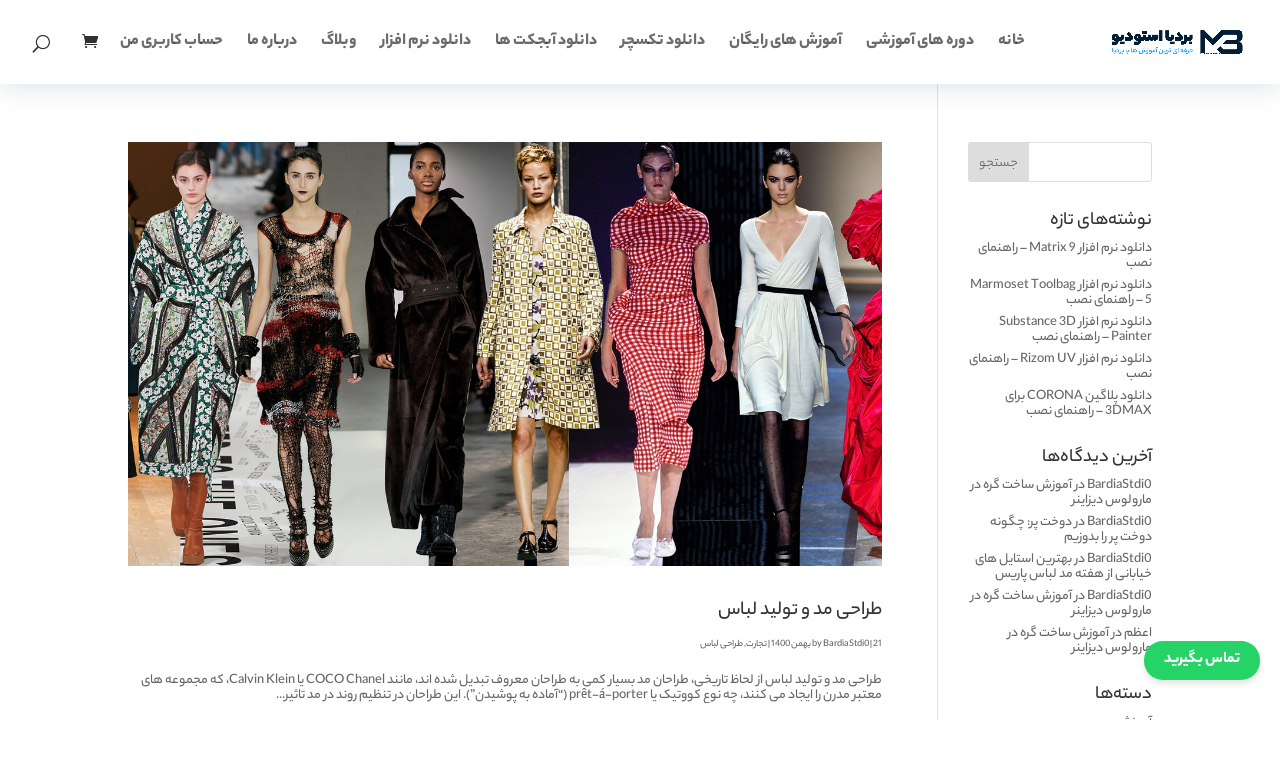

--- FILE ---
content_type: text/html; charset=UTF-8
request_url: https://bardiyastudio.com/tag/%D8%B7%D8%B1%D8%A7%D8%AD%DB%8C-%D9%88-%D8%AA%D9%88%D9%84%DB%8C%D8%AF-%D9%84%D8%A8%D8%A7%D8%B3/
body_size: 15760
content:
<!DOCTYPE html>
<html dir="rtl" lang="fa-IR" prefix="og: http://ogp.me/ns#">
<head>
	<meta charset="UTF-8" />
<meta http-equiv="X-UA-Compatible" content="IE=edge">
	<link rel="pingback" href="https://bardiyastudio.com/xmlrpc.php" />

	<script type="text/javascript">
		document.documentElement.className = 'js';
	</script>

	<title>طراحی و تولید لباس بایگانی - بردیا استودیو</title>
<meta name='robots' content='max-image-preview:large' />

<!-- Google Tag Manager for WordPress by gtm4wp.com -->
<script data-cfasync="false" data-pagespeed-no-defer>
	var gtm4wp_datalayer_name = "dataLayer";
	var dataLayer = dataLayer || [];
	const gtm4wp_use_sku_instead = false;
	const gtm4wp_currency = 'IRT';
	const gtm4wp_product_per_impression = 10;
	const gtm4wp_clear_ecommerce = false;
</script>
<!-- End Google Tag Manager for WordPress by gtm4wp.com --><script type="text/javascript">
			let jqueryParams=[],jQuery=function(r){return jqueryParams=[...jqueryParams,r],jQuery},$=function(r){return jqueryParams=[...jqueryParams,r],$};window.jQuery=jQuery,window.$=jQuery;let customHeadScripts=!1;jQuery.fn=jQuery.prototype={},$.fn=jQuery.prototype={},jQuery.noConflict=function(r){if(window.jQuery)return jQuery=window.jQuery,$=window.jQuery,customHeadScripts=!0,jQuery.noConflict},jQuery.ready=function(r){jqueryParams=[...jqueryParams,r]},$.ready=function(r){jqueryParams=[...jqueryParams,r]},jQuery.load=function(r){jqueryParams=[...jqueryParams,r]},$.load=function(r){jqueryParams=[...jqueryParams,r]},jQuery.fn.ready=function(r){jqueryParams=[...jqueryParams,r]},$.fn.ready=function(r){jqueryParams=[...jqueryParams,r]};</script>
<!-- This site is optimized with the Yoast SEO Premium plugin v6.1 - https://yoa.st/1yg?utm_content=6.1 -->
<link rel="canonical" href="https://bardiyastudio.com/tag/%d8%b7%d8%b1%d8%a7%d8%ad%db%8c-%d9%88-%d8%aa%d9%88%d9%84%db%8c%d8%af-%d9%84%d8%a8%d8%a7%d8%b3/" />
<meta property="og:locale" content="fa_IR" />
<meta property="og:type" content="object" />
<meta property="og:title" content="طراحی و تولید لباس بایگانی - بردیا استودیو" />
<meta property="og:url" content="https://bardiyastudio.com/tag/%d8%b7%d8%b1%d8%a7%d8%ad%db%8c-%d9%88-%d8%aa%d9%88%d9%84%db%8c%d8%af-%d9%84%d8%a8%d8%a7%d8%b3/" />
<meta property="og:site_name" content="بردیا استودیو" />
<meta name="twitter:card" content="summary" />
<meta name="twitter:title" content="طراحی و تولید لباس بایگانی - بردیا استودیو" />
<script type='application/ld+json'>{"@context":"http:\/\/schema.org","@type":"WebSite","@id":"#website","url":"https:\/\/bardiyastudio.com\/","name":"\u0628\u0631\u062f\u06cc\u0627 \u0627\u0633\u062a\u0648\u062f\u06cc\u0648","potentialAction":{"@type":"SearchAction","target":"https:\/\/bardiyastudio.com\/?s={search_term_string}","query-input":"required name=search_term_string"}}</script>
<script type='application/ld+json'>{"@context":"http:\/\/schema.org","@type":"Person","url":"https:\/\/bardiyastudio.com\/tag\/%d8%b7%d8%b1%d8%a7%d8%ad%db%8c-%d9%88-%d8%aa%d9%88%d9%84%db%8c%d8%af-%d9%84%d8%a8%d8%a7%d8%b3\/","sameAs":["http:\/\/instagram.com\/Bardiyastudio"],"@id":"#person","name":"\u0628\u0631\u062f\u06cc\u0627 \u0645\u0644\u06a9"}</script>
<!-- / Yoast SEO Premium plugin. -->

<link rel='dns-prefetch' href='//unpkg.com' />
<link rel="alternate" type="application/rss+xml" title="بردیا استودیو &raquo; خوراک" href="https://bardiyastudio.com/feed/" />
<link rel="alternate" type="application/rss+xml" title="بردیا استودیو &raquo; خوراک دیدگاه‌ها" href="https://bardiyastudio.com/comments/feed/" />
<link rel="alternate" type="application/rss+xml" title="بردیا استودیو &raquo; طراحی و تولید لباس خوراک برچسب" href="https://bardiyastudio.com/tag/%d8%b7%d8%b1%d8%a7%d8%ad%db%8c-%d9%88-%d8%aa%d9%88%d9%84%db%8c%d8%af-%d9%84%d8%a8%d8%a7%d8%b3/feed/" />
<meta content="فارسی‌ساز هوشمند دیوی v.1.5" name="generator"/><style id='wp-img-auto-sizes-contain-inline-css' type='text/css'>
img:is([sizes=auto i],[sizes^="auto," i]){contain-intrinsic-size:3000px 1500px}
/*# sourceURL=wp-img-auto-sizes-contain-inline-css */
</style>
<style id='wp-block-library-inline-css' type='text/css'>
:root{--wp-block-synced-color:#7a00df;--wp-block-synced-color--rgb:122,0,223;--wp-bound-block-color:var(--wp-block-synced-color);--wp-editor-canvas-background:#ddd;--wp-admin-theme-color:#007cba;--wp-admin-theme-color--rgb:0,124,186;--wp-admin-theme-color-darker-10:#006ba1;--wp-admin-theme-color-darker-10--rgb:0,107,160.5;--wp-admin-theme-color-darker-20:#005a87;--wp-admin-theme-color-darker-20--rgb:0,90,135;--wp-admin-border-width-focus:2px}@media (min-resolution:192dpi){:root{--wp-admin-border-width-focus:1.5px}}.wp-element-button{cursor:pointer}:root .has-very-light-gray-background-color{background-color:#eee}:root .has-very-dark-gray-background-color{background-color:#313131}:root .has-very-light-gray-color{color:#eee}:root .has-very-dark-gray-color{color:#313131}:root .has-vivid-green-cyan-to-vivid-cyan-blue-gradient-background{background:linear-gradient(135deg,#00d084,#0693e3)}:root .has-purple-crush-gradient-background{background:linear-gradient(135deg,#34e2e4,#4721fb 50%,#ab1dfe)}:root .has-hazy-dawn-gradient-background{background:linear-gradient(135deg,#faaca8,#dad0ec)}:root .has-subdued-olive-gradient-background{background:linear-gradient(135deg,#fafae1,#67a671)}:root .has-atomic-cream-gradient-background{background:linear-gradient(135deg,#fdd79a,#004a59)}:root .has-nightshade-gradient-background{background:linear-gradient(135deg,#330968,#31cdcf)}:root .has-midnight-gradient-background{background:linear-gradient(135deg,#020381,#2874fc)}:root{--wp--preset--font-size--normal:16px;--wp--preset--font-size--huge:42px}.has-regular-font-size{font-size:1em}.has-larger-font-size{font-size:2.625em}.has-normal-font-size{font-size:var(--wp--preset--font-size--normal)}.has-huge-font-size{font-size:var(--wp--preset--font-size--huge)}.has-text-align-center{text-align:center}.has-text-align-left{text-align:left}.has-text-align-right{text-align:right}.has-fit-text{white-space:nowrap!important}#end-resizable-editor-section{display:none}.aligncenter{clear:both}.items-justified-left{justify-content:flex-start}.items-justified-center{justify-content:center}.items-justified-right{justify-content:flex-end}.items-justified-space-between{justify-content:space-between}.screen-reader-text{border:0;clip-path:inset(50%);height:1px;margin:-1px;overflow:hidden;padding:0;position:absolute;width:1px;word-wrap:normal!important}.screen-reader-text:focus{background-color:#ddd;clip-path:none;color:#444;display:block;font-size:1em;height:auto;left:5px;line-height:normal;padding:15px 23px 14px;text-decoration:none;top:5px;width:auto;z-index:100000}html :where(.has-border-color){border-style:solid}html :where([style*=border-top-color]){border-top-style:solid}html :where([style*=border-right-color]){border-right-style:solid}html :where([style*=border-bottom-color]){border-bottom-style:solid}html :where([style*=border-left-color]){border-left-style:solid}html :where([style*=border-width]){border-style:solid}html :where([style*=border-top-width]){border-top-style:solid}html :where([style*=border-right-width]){border-right-style:solid}html :where([style*=border-bottom-width]){border-bottom-style:solid}html :where([style*=border-left-width]){border-left-style:solid}html :where(img[class*=wp-image-]){height:auto;max-width:100%}:where(figure){margin:0 0 1em}html :where(.is-position-sticky){--wp-admin--admin-bar--position-offset:var(--wp-admin--admin-bar--height,0px)}@media screen and (max-width:600px){html :where(.is-position-sticky){--wp-admin--admin-bar--position-offset:0px}}

/*# sourceURL=wp-block-library-inline-css */
</style><link rel='stylesheet' id='wc-blocks-style-rtl-css' href='https://bardiyastudio.com/wp-content/plugins/woocommerce/assets/client/blocks/wc-blocks-rtl.css?ver=wc-9.8.2' type='text/css' media='all' />
<style id='global-styles-inline-css' type='text/css'>
:root{--wp--preset--aspect-ratio--square: 1;--wp--preset--aspect-ratio--4-3: 4/3;--wp--preset--aspect-ratio--3-4: 3/4;--wp--preset--aspect-ratio--3-2: 3/2;--wp--preset--aspect-ratio--2-3: 2/3;--wp--preset--aspect-ratio--16-9: 16/9;--wp--preset--aspect-ratio--9-16: 9/16;--wp--preset--color--black: #000000;--wp--preset--color--cyan-bluish-gray: #abb8c3;--wp--preset--color--white: #ffffff;--wp--preset--color--pale-pink: #f78da7;--wp--preset--color--vivid-red: #cf2e2e;--wp--preset--color--luminous-vivid-orange: #ff6900;--wp--preset--color--luminous-vivid-amber: #fcb900;--wp--preset--color--light-green-cyan: #7bdcb5;--wp--preset--color--vivid-green-cyan: #00d084;--wp--preset--color--pale-cyan-blue: #8ed1fc;--wp--preset--color--vivid-cyan-blue: #0693e3;--wp--preset--color--vivid-purple: #9b51e0;--wp--preset--gradient--vivid-cyan-blue-to-vivid-purple: linear-gradient(135deg,rgb(6,147,227) 0%,rgb(155,81,224) 100%);--wp--preset--gradient--light-green-cyan-to-vivid-green-cyan: linear-gradient(135deg,rgb(122,220,180) 0%,rgb(0,208,130) 100%);--wp--preset--gradient--luminous-vivid-amber-to-luminous-vivid-orange: linear-gradient(135deg,rgb(252,185,0) 0%,rgb(255,105,0) 100%);--wp--preset--gradient--luminous-vivid-orange-to-vivid-red: linear-gradient(135deg,rgb(255,105,0) 0%,rgb(207,46,46) 100%);--wp--preset--gradient--very-light-gray-to-cyan-bluish-gray: linear-gradient(135deg,rgb(238,238,238) 0%,rgb(169,184,195) 100%);--wp--preset--gradient--cool-to-warm-spectrum: linear-gradient(135deg,rgb(74,234,220) 0%,rgb(151,120,209) 20%,rgb(207,42,186) 40%,rgb(238,44,130) 60%,rgb(251,105,98) 80%,rgb(254,248,76) 100%);--wp--preset--gradient--blush-light-purple: linear-gradient(135deg,rgb(255,206,236) 0%,rgb(152,150,240) 100%);--wp--preset--gradient--blush-bordeaux: linear-gradient(135deg,rgb(254,205,165) 0%,rgb(254,45,45) 50%,rgb(107,0,62) 100%);--wp--preset--gradient--luminous-dusk: linear-gradient(135deg,rgb(255,203,112) 0%,rgb(199,81,192) 50%,rgb(65,88,208) 100%);--wp--preset--gradient--pale-ocean: linear-gradient(135deg,rgb(255,245,203) 0%,rgb(182,227,212) 50%,rgb(51,167,181) 100%);--wp--preset--gradient--electric-grass: linear-gradient(135deg,rgb(202,248,128) 0%,rgb(113,206,126) 100%);--wp--preset--gradient--midnight: linear-gradient(135deg,rgb(2,3,129) 0%,rgb(40,116,252) 100%);--wp--preset--font-size--small: 13px;--wp--preset--font-size--medium: 20px;--wp--preset--font-size--large: 36px;--wp--preset--font-size--x-large: 42px;--wp--preset--spacing--20: 0.44rem;--wp--preset--spacing--30: 0.67rem;--wp--preset--spacing--40: 1rem;--wp--preset--spacing--50: 1.5rem;--wp--preset--spacing--60: 2.25rem;--wp--preset--spacing--70: 3.38rem;--wp--preset--spacing--80: 5.06rem;--wp--preset--shadow--natural: 6px 6px 9px rgba(0, 0, 0, 0.2);--wp--preset--shadow--deep: 12px 12px 50px rgba(0, 0, 0, 0.4);--wp--preset--shadow--sharp: 6px 6px 0px rgba(0, 0, 0, 0.2);--wp--preset--shadow--outlined: 6px 6px 0px -3px rgb(255, 255, 255), 6px 6px rgb(0, 0, 0);--wp--preset--shadow--crisp: 6px 6px 0px rgb(0, 0, 0);}:root { --wp--style--global--content-size: 823px;--wp--style--global--wide-size: 1080px; }:where(body) { margin: 0; }.wp-site-blocks > .alignleft { float: left; margin-right: 2em; }.wp-site-blocks > .alignright { float: right; margin-left: 2em; }.wp-site-blocks > .aligncenter { justify-content: center; margin-left: auto; margin-right: auto; }:where(.is-layout-flex){gap: 0.5em;}:where(.is-layout-grid){gap: 0.5em;}.is-layout-flow > .alignleft{float: left;margin-inline-start: 0;margin-inline-end: 2em;}.is-layout-flow > .alignright{float: right;margin-inline-start: 2em;margin-inline-end: 0;}.is-layout-flow > .aligncenter{margin-left: auto !important;margin-right: auto !important;}.is-layout-constrained > .alignleft{float: left;margin-inline-start: 0;margin-inline-end: 2em;}.is-layout-constrained > .alignright{float: right;margin-inline-start: 2em;margin-inline-end: 0;}.is-layout-constrained > .aligncenter{margin-left: auto !important;margin-right: auto !important;}.is-layout-constrained > :where(:not(.alignleft):not(.alignright):not(.alignfull)){max-width: var(--wp--style--global--content-size);margin-left: auto !important;margin-right: auto !important;}.is-layout-constrained > .alignwide{max-width: var(--wp--style--global--wide-size);}body .is-layout-flex{display: flex;}.is-layout-flex{flex-wrap: wrap;align-items: center;}.is-layout-flex > :is(*, div){margin: 0;}body .is-layout-grid{display: grid;}.is-layout-grid > :is(*, div){margin: 0;}body{padding-top: 0px;padding-right: 0px;padding-bottom: 0px;padding-left: 0px;}:root :where(.wp-element-button, .wp-block-button__link){background-color: #32373c;border-width: 0;color: #fff;font-family: inherit;font-size: inherit;font-style: inherit;font-weight: inherit;letter-spacing: inherit;line-height: inherit;padding-top: calc(0.667em + 2px);padding-right: calc(1.333em + 2px);padding-bottom: calc(0.667em + 2px);padding-left: calc(1.333em + 2px);text-decoration: none;text-transform: inherit;}.has-black-color{color: var(--wp--preset--color--black) !important;}.has-cyan-bluish-gray-color{color: var(--wp--preset--color--cyan-bluish-gray) !important;}.has-white-color{color: var(--wp--preset--color--white) !important;}.has-pale-pink-color{color: var(--wp--preset--color--pale-pink) !important;}.has-vivid-red-color{color: var(--wp--preset--color--vivid-red) !important;}.has-luminous-vivid-orange-color{color: var(--wp--preset--color--luminous-vivid-orange) !important;}.has-luminous-vivid-amber-color{color: var(--wp--preset--color--luminous-vivid-amber) !important;}.has-light-green-cyan-color{color: var(--wp--preset--color--light-green-cyan) !important;}.has-vivid-green-cyan-color{color: var(--wp--preset--color--vivid-green-cyan) !important;}.has-pale-cyan-blue-color{color: var(--wp--preset--color--pale-cyan-blue) !important;}.has-vivid-cyan-blue-color{color: var(--wp--preset--color--vivid-cyan-blue) !important;}.has-vivid-purple-color{color: var(--wp--preset--color--vivid-purple) !important;}.has-black-background-color{background-color: var(--wp--preset--color--black) !important;}.has-cyan-bluish-gray-background-color{background-color: var(--wp--preset--color--cyan-bluish-gray) !important;}.has-white-background-color{background-color: var(--wp--preset--color--white) !important;}.has-pale-pink-background-color{background-color: var(--wp--preset--color--pale-pink) !important;}.has-vivid-red-background-color{background-color: var(--wp--preset--color--vivid-red) !important;}.has-luminous-vivid-orange-background-color{background-color: var(--wp--preset--color--luminous-vivid-orange) !important;}.has-luminous-vivid-amber-background-color{background-color: var(--wp--preset--color--luminous-vivid-amber) !important;}.has-light-green-cyan-background-color{background-color: var(--wp--preset--color--light-green-cyan) !important;}.has-vivid-green-cyan-background-color{background-color: var(--wp--preset--color--vivid-green-cyan) !important;}.has-pale-cyan-blue-background-color{background-color: var(--wp--preset--color--pale-cyan-blue) !important;}.has-vivid-cyan-blue-background-color{background-color: var(--wp--preset--color--vivid-cyan-blue) !important;}.has-vivid-purple-background-color{background-color: var(--wp--preset--color--vivid-purple) !important;}.has-black-border-color{border-color: var(--wp--preset--color--black) !important;}.has-cyan-bluish-gray-border-color{border-color: var(--wp--preset--color--cyan-bluish-gray) !important;}.has-white-border-color{border-color: var(--wp--preset--color--white) !important;}.has-pale-pink-border-color{border-color: var(--wp--preset--color--pale-pink) !important;}.has-vivid-red-border-color{border-color: var(--wp--preset--color--vivid-red) !important;}.has-luminous-vivid-orange-border-color{border-color: var(--wp--preset--color--luminous-vivid-orange) !important;}.has-luminous-vivid-amber-border-color{border-color: var(--wp--preset--color--luminous-vivid-amber) !important;}.has-light-green-cyan-border-color{border-color: var(--wp--preset--color--light-green-cyan) !important;}.has-vivid-green-cyan-border-color{border-color: var(--wp--preset--color--vivid-green-cyan) !important;}.has-pale-cyan-blue-border-color{border-color: var(--wp--preset--color--pale-cyan-blue) !important;}.has-vivid-cyan-blue-border-color{border-color: var(--wp--preset--color--vivid-cyan-blue) !important;}.has-vivid-purple-border-color{border-color: var(--wp--preset--color--vivid-purple) !important;}.has-vivid-cyan-blue-to-vivid-purple-gradient-background{background: var(--wp--preset--gradient--vivid-cyan-blue-to-vivid-purple) !important;}.has-light-green-cyan-to-vivid-green-cyan-gradient-background{background: var(--wp--preset--gradient--light-green-cyan-to-vivid-green-cyan) !important;}.has-luminous-vivid-amber-to-luminous-vivid-orange-gradient-background{background: var(--wp--preset--gradient--luminous-vivid-amber-to-luminous-vivid-orange) !important;}.has-luminous-vivid-orange-to-vivid-red-gradient-background{background: var(--wp--preset--gradient--luminous-vivid-orange-to-vivid-red) !important;}.has-very-light-gray-to-cyan-bluish-gray-gradient-background{background: var(--wp--preset--gradient--very-light-gray-to-cyan-bluish-gray) !important;}.has-cool-to-warm-spectrum-gradient-background{background: var(--wp--preset--gradient--cool-to-warm-spectrum) !important;}.has-blush-light-purple-gradient-background{background: var(--wp--preset--gradient--blush-light-purple) !important;}.has-blush-bordeaux-gradient-background{background: var(--wp--preset--gradient--blush-bordeaux) !important;}.has-luminous-dusk-gradient-background{background: var(--wp--preset--gradient--luminous-dusk) !important;}.has-pale-ocean-gradient-background{background: var(--wp--preset--gradient--pale-ocean) !important;}.has-electric-grass-gradient-background{background: var(--wp--preset--gradient--electric-grass) !important;}.has-midnight-gradient-background{background: var(--wp--preset--gradient--midnight) !important;}.has-small-font-size{font-size: var(--wp--preset--font-size--small) !important;}.has-medium-font-size{font-size: var(--wp--preset--font-size--medium) !important;}.has-large-font-size{font-size: var(--wp--preset--font-size--large) !important;}.has-x-large-font-size{font-size: var(--wp--preset--font-size--x-large) !important;}
/*# sourceURL=global-styles-inline-css */
</style>

<link rel='stylesheet' id='startnext-toolkit-css' href='https://bardiyastudio.com/wp-content/plugins/startnext-toolkit/assets/css/startnext-toolkit.css?ver=6.9' type='text/css' media='all' />
<link rel='stylesheet' id='woocommerce-layout-rtl-css' href='https://bardiyastudio.com/wp-content/plugins/woocommerce/assets/css/woocommerce-layout-rtl.css?ver=9.8.2' type='text/css' media='all' />
<link rel='stylesheet' id='woocommerce-smallscreen-rtl-css' href='https://bardiyastudio.com/wp-content/plugins/woocommerce/assets/css/woocommerce-smallscreen-rtl.css?ver=9.8.2' type='text/css' media='only screen and (max-width: 768px)' />
<link rel='stylesheet' id='woocommerce-general-rtl-css' href='https://bardiyastudio.com/wp-content/plugins/woocommerce/assets/css/woocommerce-rtl.css?ver=9.8.2' type='text/css' media='all' />
<style id='woocommerce-inline-inline-css' type='text/css'>
.woocommerce form .form-row .required { visibility: visible; }
/*# sourceURL=woocommerce-inline-inline-css */
</style>
<link rel='stylesheet' id='divi-torque-lite-modules-style-css' href='https://bardiyastudio.com/wp-content/plugins/addons-for-divi/assets/css/modules-style.css?ver=4.2.0' type='text/css' media='all' />
<link rel='stylesheet' id='divi-torque-lite-magnific-popup-css' href='https://bardiyastudio.com/wp-content/plugins/addons-for-divi/assets/libs/magnific-popup/magnific-popup.css?ver=4.2.0' type='text/css' media='all' />
<link rel='stylesheet' id='divi-torque-lite-frontend-css' href='https://bardiyastudio.com/wp-content/plugins/addons-for-divi/assets/css/frontend.css?ver=4.2.0' type='text/css' media='all' />
<link rel='stylesheet' id='brands-styles-css' href='https://bardiyastudio.com/wp-content/plugins/woocommerce/assets/css/brands.css?ver=9.8.2' type='text/css' media='all' />
<link rel='stylesheet' id='newsletter-css' href='https://bardiyastudio.com/wp-content/plugins/newsletter/style.css?ver=8.8.1' type='text/css' media='all' />
<link rel='stylesheet' id='searchwp-live-search-css' href='https://bardiyastudio.com/wp-content/plugins/searchwp-live-ajax-search/assets/styles/style.min.css?ver=1.8.6' type='text/css' media='all' />
<style id='searchwp-live-search-inline-css' type='text/css'>
.searchwp-live-search-result .searchwp-live-search-result--title a {
  font-size: 15px;
}
.searchwp-live-search-result .searchwp-live-search-result--price {
  font-size: 14px;
}
.searchwp-live-search-result .searchwp-live-search-result--add-to-cart .button {
  font-size: 10px;
}

/*# sourceURL=searchwp-live-search-inline-css */
</style>
<link rel='stylesheet' id='idivi-style-css' href='https://bardiyastudio.com/wp-content/themes/Divi-WPMonster/style.css?ver=6.9' type='text/css' media='all' />
<link rel='stylesheet' id='idivi-rtl-css' href='https://bardiyastudio.com/wp-content/themes/Divi-WPMonster/style-static.min.css?ver=6.9' type='text/css' media='all' />
<link rel='stylesheet' id='idivi-cpt-style-css' href='https://bardiyastudio.com/wp-content/themes/Divi-WPMonster/style-cpt.css?ver=6.9' type='text/css' media='all' />
<link rel="https://api.w.org/" href="https://bardiyastudio.com/wp-json/" /><link rel="alternate" title="JSON" type="application/json" href="https://bardiyastudio.com/wp-json/wp/v2/tags/1141" /><link rel="EditURI" type="application/rsd+xml" title="RSD" href="https://bardiyastudio.com/xmlrpc.php?rsd" />
<meta name="generator" content="WordPress 6.9" />
<meta name="generator" content="WooCommerce 9.8.2" />
            <script>
                !function (t, e, n) {
                    const d = new Date();
                    d.setTime(d.getTime() + (4 * 24 * 60 * 60 * 1000));
                    let expires = "expires=" + d.toUTCString();
                    t.yektanetAnalyticsObject = n
                    t[n] = t[n] || function () {
                        t[n].q.push(arguments)
                    }
                    t[n].q = t[n].q || [];
                    var a = new Date
                    var app_id = 'AmuqrayH';
                    r = a.getFullYear().toString() + "0" + a.getMonth() + "0" + a.getDate() + "0" + a.getHours()
                    c = e.getElementsByTagName("script")[0]
                    s = e.createElement("script");
                    s.id = "ua-script-" + app_id;
                    s.dataset.analyticsobject = n;
                    s.async = 1;
                    s.type = "text/javascript";
                    s.src = "https://cdn.yektanet.com/rg_woebegone/scripts_v4/" + app_id + "/complete.js?v=" + r
                    c.parentNode.insertBefore(s, c)
                }(window, document, "yektanet");
            </script>
            
<!-- Google Tag Manager for WordPress by gtm4wp.com -->
<!-- GTM Container placement set to off -->
<script data-cfasync="false" data-pagespeed-no-defer>
	var dataLayer_content = {"pagePostType":"post","pagePostType2":"tag-post"};
	dataLayer.push( dataLayer_content );
</script>
<script type="text/javascript">
	console.warn && console.warn("[GTM4WP] Google Tag Manager container code placement set to OFF !!!");
	console.warn && console.warn("[GTM4WP] Data layer codes are active but GTM container must be loaded using custom coding !!!");
</script>
<!-- End Google Tag Manager for WordPress by gtm4wp.com --><!-- Analytics by WP Statistics - https://wp-statistics.com -->
<meta name="viewport" content="width=device-width, initial-scale=1.0, maximum-scale=1.0, user-scalable=0" />	<noscript><style>.woocommerce-product-gallery{ opacity: 1 !important; }</style></noscript>
	<style type="text/css" id="filter-everything-inline-css">.wpc-orderby-select{width:100%}.wpc-filters-open-button-container{display:none}.wpc-debug-message{padding:16px;font-size:14px;border:1px dashed #ccc;margin-bottom:20px}.wpc-debug-title{visibility:hidden}.wpc-button-inner,.wpc-chip-content{display:flex;align-items:center}.wpc-icon-html-wrapper{position:relative;margin-right:10px;top:2px}.wpc-icon-html-wrapper span{display:block;height:1px;width:18px;border-radius:3px;background:#2c2d33;margin-bottom:4px;position:relative}span.wpc-icon-line-1:after,span.wpc-icon-line-2:after,span.wpc-icon-line-3:after{content:"";display:block;width:3px;height:3px;border:1px solid #2c2d33;background-color:#fff;position:absolute;top:-2px;box-sizing:content-box}span.wpc-icon-line-3:after{border-radius:50%;left:2px}span.wpc-icon-line-1:after{border-radius:50%;left:5px}span.wpc-icon-line-2:after{border-radius:50%;left:12px}body .wpc-filters-open-button-container a.wpc-filters-open-widget,body .wpc-filters-open-button-container a.wpc-open-close-filters-button{display:inline-block;text-align:left;border:1px solid #2c2d33;border-radius:2px;line-height:1.5;padding:7px 12px;background-color:transparent;color:#2c2d33;box-sizing:border-box;text-decoration:none!important;font-weight:400;transition:none;position:relative}@media screen and (max-width:768px){.wpc_show_bottom_widget .wpc-filters-open-button-container,.wpc_show_open_close_button .wpc-filters-open-button-container{display:block}.wpc_show_bottom_widget .wpc-filters-open-button-container{margin-top:1em;margin-bottom:1em}}</style>
<!-- Call Now Button 1.5.0 (https://callnowbutton.com) [renderer:noop]-->
<!-- Google tag (gtag.js) -->
<script async src="https://www.googletagmanager.com/gtag/js?id=G-HH37VM2L6X"></script>
<script>
 	window.dataLayer = window.dataLayer || [];
 	function gtag(){dataLayer.push(arguments);}
 	gtag('js', new Date());

 	gtag('config', 'G-HH37VM2L6X');
</script><link rel="icon" href="https://bardiyastudio.com/wp-content/uploads/2024/01/cropped-bardiyastudio-logo1-32x32.png" sizes="32x32" />
<link rel="icon" href="https://bardiyastudio.com/wp-content/uploads/2024/01/cropped-bardiyastudio-logo1-192x192.png" sizes="192x192" />
<link rel="apple-touch-icon" href="https://bardiyastudio.com/wp-content/uploads/2024/01/cropped-bardiyastudio-logo1-180x180.png" />
<meta name="msapplication-TileImage" content="https://bardiyastudio.com/wp-content/uploads/2024/01/cropped-bardiyastudio-logo1-270x270.png" />
<link rel="stylesheet" id="et-divi-customizer-global-cached-inline-styles" href="https://bardiyastudio.com/wp-content/et-cache/global/et-divi-customizer-global.min.css?ver=1757948801" /></head>
<body class="rtl archive tag tag-1141 wp-theme-Divi wp-child-theme-Divi-WPMonster theme-Divi woocommerce-no-js et_button_custom_icon et_pb_button_helper_class et_fullwidth_nav et_fixed_nav et_show_nav et_primary_nav_dropdown_animation_fade et_secondary_nav_dropdown_animation_fade et_header_style_left et_pb_footer_columns4 et_cover_background et_pb_gutter osx et_pb_gutters3 et_left_sidebar et_divi_theme et-db">
	<div id="page-container">

	
	
			<header id="main-header" data-height-onload="70">
			<div class="container clearfix et_menu_container">
							<div class="logo_container">
					<span class="logo_helper"></span>
					<a href="https://bardiyastudio.com/">
						<img src="https://bardiyastudio.com/wp-content/uploads/2024/01/لوگو-3.png" width="93" height="43" alt="بردیا استودیو" id="logo" data-height-percentage="100" />
					</a>
				</div>
							<div id="et-top-navigation" data-height="70" data-fixed-height="40">
											<nav id="top-menu-nav">
						<ul id="top-menu" class="nav"><li id="menu-item-8567" class="menu-item menu-item-type-post_type menu-item-object-page menu-item-home menu-item-8567"><a href="https://bardiyastudio.com/">خانه</a></li>
<li id="menu-item-8571" class="menu-item menu-item-type-post_type menu-item-object-page menu-item-8571"><a href="https://bardiyastudio.com/%d9%81%d8%b1%d9%88%d8%b4%da%af%d8%a7%d9%87-2/">دوره های آموزشی</a></li>
<li id="menu-item-9307" class="menu-item menu-item-type-custom menu-item-object-custom menu-item-9307"><a href="https://bardiyastudio.com/%d8%a2%d9%85%d9%88%d8%b2%d8%b4-%d8%b3%d8%a7%d8%ae%d8%aa-%d8%ad%d9%84%d9%82%d9%87-%d9%88-%d9%82%d9%81%d9%84-%d8%b3%d9%87-%d8%a8%d8%b9%d8%af%db%8c-%da%a9%db%8c%d9%81-%d9%86%d8%b1%d9%85-%d8%a7%d9%81/">آموزش های رایگان</a></li>
<li id="menu-item-9308" class="menu-item menu-item-type-custom menu-item-object-custom menu-item-9308"><a href="https://bardiyastudio.com/cotton-tower-texture-white/">دانلود تکسچر</a></li>
<li id="menu-item-9309" class="menu-item menu-item-type-custom menu-item-object-custom menu-item-home menu-item-9309"><a href="https://bardiyastudio.com/">دانلود آبجکت ها</a></li>
<li id="menu-item-9310" class="menu-item menu-item-type-custom menu-item-object-custom menu-item-9310"><a href="https://bardiyastudio.com/%D8%AF%D8%A7%D9%86%D9%84%D9%88%D8%AF-%D9%86%D8%B1%D9%85-%D8%A7%D9%81%D8%B2%D8%A7%D8%B1/">دانلود نرم افزار</a></li>
<li id="menu-item-8569" class="menu-item menu-item-type-post_type menu-item-object-page menu-item-8569"><a href="https://bardiyastudio.com/%d9%88%d8%a8%d9%84%d8%a7%da%af/">وبلاگ</a></li>
<li id="menu-item-8741" class="menu-item menu-item-type-post_type menu-item-object-page menu-item-8741"><a href="https://bardiyastudio.com/%d8%af%d8%b1%d8%a8%d8%a7%d8%b1%d9%87-%d9%85%d8%a7/">درباره ما</a></li>
<li id="menu-item-8581" class="menu-item menu-item-type-post_type menu-item-object-page menu-item-8581"><a href="https://bardiyastudio.com/my-account/">حساب کاربری من</a></li>
</ul>						</nav>
					
					<a href="https://bardiyastudio.com/cart/" class="et-cart-info">
				<span></span>
			</a>
					
											<div id="et_top_search">
							<span id="et_search_icon"></span>
						</div>
					
					<div id="et_mobile_nav_menu">
				<div class="mobile_nav closed">
					<span class="select_page">Select Page</span>
					<span class="mobile_menu_bar mobile_menu_bar_toggle"></span>
				</div>
			</div>				</div> <!-- #et-top-navigation -->
			</div> <!-- .container -->
						<div class="et_search_outer">
				<div class="container et_search_form_container">
					<form role="search" method="get" class="et-search-form" action="https://bardiyastudio.com/">
					<input type="search" class="et-search-field" placeholder="Search &hellip;" value="" name="s" title="Search for:" />					</form>
					<span class="et_close_search_field"></span>
				</div>
			</div>
					</header> <!-- #main-header -->
			<div id="et-main-area">
	
<div id="main-content">
	<div class="container">
		<div id="content-area" class="clearfix">
			<div id="left-area">
		
					<article id="post-7400" class="et_pb_post post-7400 post type-post status-publish format-standard has-post-thumbnail hentry category-business category-51 tag-bardiyastudio tag-69 tag----3- tag-1142 tag-850 tag-design tag-73 tag-1143 tag-1140 tag-1141">

											<a class="entry-featured-image-url" href="https://bardiyastudio.com/%d8%b7%d8%b1%d8%a7%d8%ad%db%8c-%d9%85%d8%af-%d9%88-%d8%aa%d9%88%d9%84%db%8c%d8%af-%d9%84%d8%a8%d8%a7%d8%b3/">
								<img src="https://bardiyastudio.com/wp-content/uploads/2022/02/00-social.jpg" alt="طراحی مد و تولید لباس" class="" width="1080" height="675" />							</a>
					
															<h2 class="entry-title"><a href="https://bardiyastudio.com/%d8%b7%d8%b1%d8%a7%d8%ad%db%8c-%d9%85%d8%af-%d9%88-%d8%aa%d9%88%d9%84%db%8c%d8%af-%d9%84%d8%a8%d8%a7%d8%b3/">طراحی مد و تولید لباس</a></h2>
					
					<p class="post-meta"> by <span class="author vcard"><a href="https://bardiyastudio.com/author/bardiastdi0/" title="Posts by BardiaStdi0" rel="author">BardiaStdi0</a></span> | <span class="published">21 بهمن 1400</span> | <a href="https://bardiyastudio.com/category/business/" rel="category tag">تجارت</a>, <a href="https://bardiyastudio.com/category/%d8%b7%d8%b1%d8%a7%d8%ad%db%8c-%d9%84%d8%a8%d8%a7%d8%b3/" rel="category tag">طراحی لباس</a></p>طراحی مد و تولید لباس از لحاظ تاریخی، طراحان مد بسیار کمی به طراحان معروف تبدیل شده اند، مانند COCO Chanel یا Calvin Klein، که مجموعه های معتبر مدرن را ایجاد می کنند، چه نوع کووتیک یا prêt-á-porter (&#8220;آماده به پوشیدن&#8221;). این طراحان در تنظیم روند در مد تاثیر...				
					</article>
			<div class="pagination clearfix">
	<div class="alignleft"></div>
	<div class="alignright"></div>
</div>			</div>

				<div id="sidebar">
		<div id="search-2" class="et_pb_widget widget_search"><form role="search" method="get" id="searchform" class="searchform" action="https://bardiyastudio.com/">
				<div>
					<label class="screen-reader-text" for="s">جستجو برای:</label>
					<input type="text" value="" name="s" data-swplive="true" data-swpengine="default" data-swpconfig="default" id="s" />
					<input type="submit" id="searchsubmit" value="جستجو" />
				</div>
			</form></div>
		<div id="recent-posts-2" class="et_pb_widget widget_recent_entries">
		<h4 class="widgettitle">نوشته‌های تازه</h4>
		<ul>
											<li>
					<a href="https://bardiyastudio.com/%d8%af%d8%a7%d9%86%d9%84%d9%88%d8%af-%d9%86%d8%b1%d9%85-%d8%a7%d9%81%d8%b2%d8%a7%d8%b1-matrix-9-%d8%b1%d8%a7%d9%87%d9%86%d9%85%d8%a7%db%8c-%d9%86%d8%b5%d8%a8/">دانلود نرم افزار Matrix 9 &#8211; راهنمای نصب</a>
									</li>
											<li>
					<a href="https://bardiyastudio.com/%d8%af%d8%a7%d9%86%d9%84%d9%88%d8%af-%d9%86%d8%b1%d9%85-%d8%a7%d9%81%d8%b2%d8%a7%d8%b1-marmoset-toolbag-5-%d8%b1%d8%a7%d9%87%d9%86%d9%85%d8%a7%db%8c-%d9%86%d8%b5%d8%a8/">دانلود نرم افزار Marmoset Toolbag 5 &#8211; راهنمای نصب</a>
									</li>
											<li>
					<a href="https://bardiyastudio.com/%d8%af%d8%a7%d9%86%d9%84%d9%88%d8%af-%d9%86%d8%b1%d9%85-%d8%a7%d9%81%d8%b2%d8%a7%d8%b1-substance-3d-painter-%d8%b1%d8%a7%d9%87%d9%86%d9%85%d8%a7%db%8c-%d9%86%d8%b5%d8%a8/">دانلود نرم افزار Substance 3D Painter &#8211; راهنمای نصب</a>
									</li>
											<li>
					<a href="https://bardiyastudio.com/%d8%af%d8%a7%d9%86%d9%84%d9%88%d8%af-%d9%86%d8%b1%d9%85-%d8%a7%d9%81%d8%b2%d8%a7%d8%b1-rizom-uv-%d8%b1%d8%a7%d9%87%d9%86%d9%85%d8%a7%db%8c-%d9%86%d8%b5%d8%a8/">دانلود نرم افزار Rizom UV &#8211; راهنمای نصب</a>
									</li>
											<li>
					<a href="https://bardiyastudio.com/%d8%af%d8%a7%d9%86%d9%84%d9%88%d8%af-%d9%be%d9%84%d8%a7%da%af%db%8c%d9%86-corona-%d8%a8%d8%b1%d8%a7%db%8c-3dmax-%d8%b1%d8%a7%d9%87%d9%86%d9%85%d8%a7%db%8c-%d9%86%d8%b5%d8%a8/">دانلود پلاگین CORONA برای 3DMAX &#8211; راهنمای نصب</a>
									</li>
					</ul>

		</div><div id="recent-comments-2" class="et_pb_widget widget_recent_comments"><h4 class="widgettitle">آخرین دیدگاه‌ها</h4><ul id="recentcomments"><li class="recentcomments"><span class="comment-author-link">BardiaStdi0</span> در <a href="https://bardiyastudio.com/%d8%a2%d9%85%d9%88%d8%b2%d8%b4-%d8%b3%d8%a7%d8%ae%d8%aa-%da%af%d8%b1%d9%87-%d8%af%d8%b1-%d9%85%d8%a7%d8%b1%d9%88%d9%84%d9%88%d8%b3-%d8%af%db%8c%d8%b2%d8%a7%db%8c%d9%86%d8%b1/#comment-12670">آموزش ساخت گره در مارولوس دیزاینر</a></li><li class="recentcomments"><span class="comment-author-link">BardiaStdi0</span> در <a href="https://bardiyastudio.com/%d8%af%d9%88%d8%ae%d8%aa-%d9%be%d8%b1-%da%86%da%af%d9%88%d9%86%d9%87-%d8%af%d9%88%d8%ae%d8%aa-%d9%be%d8%b1-%d8%b1%d8%a7-%d8%a8%d8%af%d9%88%d8%b2%db%8c%d9%85/#comment-12669">دوخت پر: چگونه دوخت پر را بدوزیم</a></li><li class="recentcomments"><span class="comment-author-link">BardiaStdi0</span> در <a href="https://bardiyastudio.com/%d8%a8%d9%87%d8%aa%d8%b1%db%8c%d9%86-%d8%a7%d8%b3%d8%aa%d8%a7%db%8c%d9%84-%d9%87%d8%a7%db%8c-%d8%ae%db%8c%d8%a7%d8%a8%d8%a7%d9%86%db%8c-%d8%a7%d8%b2-%d9%87%d9%81%d8%aa%d9%87-%d9%85%d8%af-%d9%84%d8%a8/#comment-12668">بهترین استایل های خیابانی از هفته مد لباس پاریس</a></li><li class="recentcomments"><span class="comment-author-link">BardiaStdi0</span> در <a href="https://bardiyastudio.com/%d8%a2%d9%85%d9%88%d8%b2%d8%b4-%d8%b3%d8%a7%d8%ae%d8%aa-%da%af%d8%b1%d9%87-%d8%af%d8%b1-%d9%85%d8%a7%d8%b1%d9%88%d9%84%d9%88%d8%b3-%d8%af%db%8c%d8%b2%d8%a7%db%8c%d9%86%d8%b1/#comment-12667">آموزش ساخت گره در مارولوس دیزاینر</a></li><li class="recentcomments"><span class="comment-author-link">اعظم</span> در <a href="https://bardiyastudio.com/%d8%a2%d9%85%d9%88%d8%b2%d8%b4-%d8%b3%d8%a7%d8%ae%d8%aa-%da%af%d8%b1%d9%87-%d8%af%d8%b1-%d9%85%d8%a7%d8%b1%d9%88%d9%84%d9%88%d8%b3-%d8%af%db%8c%d8%b2%d8%a7%db%8c%d9%86%d8%b1/#comment-12611">آموزش ساخت گره در مارولوس دیزاینر</a></li></ul></div><div id="categories-2" class="et_pb_widget widget_categories"><h4 class="widgettitle">دسته‌ها</h4>
			<ul>
					<li class="cat-item cat-item-1465"><a href="https://bardiyastudio.com/category/%d8%a2%d9%85%d9%88%d8%b2%d8%b4/">آموزش</a>
</li>
	<li class="cat-item cat-item-1464"><a href="https://bardiyastudio.com/category/%d8%a2%d9%85%d9%88%d8%b2%d8%b4-%d8%b1%d8%a7%db%8c%da%af%d8%a7%d9%86/">آموزش رایگان</a>
</li>
	<li class="cat-item cat-item-582"><a href="https://bardiyastudio.com/category/%d8%a7%d9%84%da%af%d9%88%d8%b1%db%8c%d8%aa%d9%85/">الگوریتم</a>
</li>
	<li class="cat-item cat-item-587"><a href="https://bardiyastudio.com/category/%d8%a7%d9%84%da%af%d9%88%d8%b3%d8%a7%d8%b2%db%8c/">الگوسازی</a>
</li>
	<li class="cat-item cat-item-471"><a href="https://bardiyastudio.com/category/%d8%a7%d9%84%db%8c%d8%a7%d9%81/">الیاف</a>
</li>
	<li class="cat-item cat-item-440"><a href="https://bardiyastudio.com/category/%d8%a7%db%8c%d8%af%d9%87/">ایده</a>
</li>
	<li class="cat-item cat-item-456"><a href="https://bardiyastudio.com/category/%d8%a7%db%8c%d8%af%d9%87-%d9%be%d8%b1%d8%af%d8%a7%d8%b2%db%8c/">ایده پردازی</a>
</li>
	<li class="cat-item cat-item-255"><a href="https://bardiyastudio.com/category/%d9%be%d8%a7%d8%b1%da%86%d9%87-%d9%87%d8%a7/">پارچه ها</a>
</li>
	<li class="cat-item cat-item-417"><a href="https://bardiyastudio.com/category/%d9%be%d8%b1%d8%af%d9%87/">پرده</a>
</li>
	<li class="cat-item cat-item-16"><a href="https://bardiyastudio.com/category/business/">تجارت</a>
</li>
	<li class="cat-item cat-item-19"><a href="https://bardiyastudio.com/category/tips/">ترفندها</a>
</li>
	<li class="cat-item cat-item-18"><a href="https://bardiyastudio.com/category/technology/">تکنولوژی</a>
</li>
	<li class="cat-item cat-item-1466"><a href="https://bardiyastudio.com/category/%d8%aa%da%a9%d8%b3%da%86%d8%b1/">دانلود تکسچر</a>
</li>
	<li class="cat-item cat-item-1467"><a href="https://bardiyastudio.com/category/%d8%af%d8%a7%d9%86%d9%84%d9%88%d8%af-%d9%86%d8%b1%d9%85-%d8%a7%d9%81%d8%b2%d8%a7%d8%b1/">دانلود نرم افزار</a>
</li>
	<li class="cat-item cat-item-546"><a href="https://bardiyastudio.com/category/%d8%b1%d9%86%da%af-%d8%b4%d9%86%d8%a7%d8%b3%db%8c/">رنگ شناسی</a>
</li>
	<li class="cat-item cat-item-429"><a href="https://bardiyastudio.com/category/%d8%b4%d8%a7%d9%84-%d9%88-%d8%b1%d9%88%d8%b3%d8%b1%db%8c/">شال و روسری</a>
</li>
	<li class="cat-item cat-item-256"><a href="https://bardiyastudio.com/category/%d8%b7%d8%b1%d8%a7%d8%ad%db%8c-%d9%be%d8%a7%d8%b1%da%86%d9%87/">طراحی پارچه</a>
</li>
	<li class="cat-item cat-item-51"><a href="https://bardiyastudio.com/category/%d8%b7%d8%b1%d8%a7%d8%ad%db%8c-%d9%84%d8%a8%d8%a7%d8%b3/">طراحی لباس</a>
</li>
	<li class="cat-item cat-item-1"><a href="https://bardiyastudio.com/category/uncategorized/">عمومی</a>
</li>
	<li class="cat-item cat-item-430"><a href="https://bardiyastudio.com/category/%da%a9%d8%a7%d9%84%da%a9%d8%b4%d9%86/">کالکشن</a>
</li>
	<li class="cat-item cat-item-50"><a href="https://bardiyastudio.com/category/%da%af%d8%b1%d8%a7%d9%81%db%8c%da%a9/">گرافیک</a>
</li>
	<li class="cat-item cat-item-264"><a href="https://bardiyastudio.com/category/%d9%86%d8%b1%d9%85-%d8%a7%d9%81%d8%b2%d8%a7%d8%b1/">نرم افزار</a>
</li>
	<li class="cat-item cat-item-52"><a href="https://bardiyastudio.com/category/%d9%86%d8%b1%d9%85-%d8%a7%d9%81%d8%b2%d8%a7%d8%b1-%d9%87%d8%a7%db%8c-%da%af%d8%b1%d8%a7%d9%81%db%8c%da%a9%db%8c/">نرم افزار های گرافیکی</a>
</li>
			</ul>

			</div><div id="tag_cloud-1" class="et_pb_widget widget_tag_cloud"><h4 class="widgettitle">برچسب‌ها</h4><div class="tagcloud"><a href="https://bardiyastudio.com/tag/9-%d9%85%d8%b1%d8%ad%d9%84%d9%87-%d8%a8%d8%b1%d8%a7%db%8c-%d8%b4%d8%b1%d9%88%d8%b9-%db%8c%da%a9-%d8%a8%d8%b1%d9%86%d8%af-%d9%84%d8%a8%d8%a7%d8%b3/" class="tag-cloud-link tag-link-87 tag-link-position-1" style="font-size: 8.4545454545455pt;" aria-label="9 مرحله برای شروع یک برند لباس (9 مورد)">9 مرحله برای شروع یک برند لباس<span class="tag-link-count"> (9)</span></a>
<a href="https://bardiyastudio.com/tag/bardiyastudio/" class="tag-cloud-link tag-link-726 tag-link-position-2" style="font-size: 8.8181818181818pt;" aria-label="bardiyastudio (10 مورد)">bardiyastudio<span class="tag-link-count"> (10)</span></a>
<a href="https://bardiyastudio.com/tag/fiber/" class="tag-cloud-link tag-link-482 tag-link-position-3" style="font-size: 8.8181818181818pt;" aria-label="fiber (10 مورد)">fiber<span class="tag-link-count"> (10)</span></a>
<a href="https://bardiyastudio.com/tag/%d8%a2%d8%b4%d9%86%d8%a7%db%8c%db%8c-%d8%a8%d8%a7-%d8%b7%d8%b1%d8%a7%d8%ad%db%8c-%d9%84%d8%a8%d8%a7%d8%b3/" class="tag-cloud-link tag-link-627 tag-link-position-4" style="font-size: 11.363636363636pt;" aria-label="آشنایی با طراحی لباس (20 مورد)">آشنایی با طراحی لباس<span class="tag-link-count"> (20)</span></a>
<a href="https://bardiyastudio.com/tag/%d8%a2%d9%85%d9%88%d8%b2%d8%b4/" class="tag-cloud-link tag-link-67 tag-link-position-5" style="font-size: 14.818181818182pt;" aria-label="آموزش (49 مورد)">آموزش<span class="tag-link-count"> (49)</span></a>
<a href="https://bardiyastudio.com/tag/%d8%a2%d9%85%d9%88%d8%b2%d8%b4-%d8%b1%d8%a7%d9%87-%d8%a7%d9%86%d8%af%d8%a7%d8%b2%db%8c-%d8%ae%d8%b7-%d8%aa%d9%88%d9%84%db%8c%d8%af-%d9%84%d8%a8%d8%a7%d8%b3/" class="tag-cloud-link tag-link-91 tag-link-position-6" style="font-size: 11.181818181818pt;" aria-label="آموزش راه اندازی خط تولید لباس (19 مورد)">آموزش راه اندازی خط تولید لباس<span class="tag-link-count"> (19)</span></a>
<a href="https://bardiyastudio.com/tag/%d8%a2%d9%85%d9%88%d8%b2%d8%b4-%d8%b1%d8%a7%db%8c%da%af%d8%a7%d9%86/" class="tag-cloud-link tag-link-71 tag-link-position-7" style="font-size: 9.8181818181818pt;" aria-label="آموزش رایگان (13 مورد)">آموزش رایگان<span class="tag-link-count"> (13)</span></a>
<a href="https://bardiyastudio.com/tag/%d8%a2%d9%85%d9%88%d8%b2%d8%b4-%d8%b1%d8%a7%db%8c%da%af%d8%a7%d9%86-%d8%b7%d8%b1%d8%a7%d8%ad%db%8c-%d9%84%d8%a8%d8%a7%d8%b3/" class="tag-cloud-link tag-link-74 tag-link-position-8" style="font-size: 11.181818181818pt;" aria-label="آموزش رایگان طراحی لباس (19 مورد)">آموزش رایگان طراحی لباس<span class="tag-link-count"> (19)</span></a>
<a href="https://bardiyastudio.com/tag/%d8%a2%d9%85%d9%88%d8%b2%d8%b4-%d8%b7%d8%b1%d8%a7%d8%ad%db%8c/" class="tag-cloud-link tag-link-93 tag-link-position-9" style="font-size: 15pt;" aria-label="آموزش طراحی (51 مورد)">آموزش طراحی<span class="tag-link-count"> (51)</span></a>
<a href="https://bardiyastudio.com/tag/%d8%a2%d9%85%d9%88%d8%b2%d8%b4-%d8%b7%d8%b1%d8%a7%d8%ad%db%8c-3-%d8%a8%d8%b9%d8%af%db%8c/" class="tag-cloud-link tag-link-812 tag-link-position-10" style="font-size: 8.8181818181818pt;" aria-label="آموزش طراحی 3 بعدی (10 مورد)">آموزش طراحی 3 بعدی<span class="tag-link-count"> (10)</span></a>
<a href="https://bardiyastudio.com/tag/%d8%a2%d9%85%d9%88%d8%b2%d8%b4-%d8%b7%d8%b1%d8%a7%d8%ad%db%8c-3-%d8%a8%d8%b9%d8%af%db%8c-%d9%84%d8%a8%d8%a7%d8%b3/" class="tag-cloud-link tag-link-95 tag-link-position-11" style="font-size: 10.818181818182pt;" aria-label="آموزش طراحی 3 بعدی لباس (17 مورد)">آموزش طراحی 3 بعدی لباس<span class="tag-link-count"> (17)</span></a>
<a href="https://bardiyastudio.com/tag/%d8%a2%d9%85%d9%88%d8%b2%d8%b4-%d8%b7%d8%b1%d8%a7%d8%ad%db%8c-3d/" class="tag-cloud-link tag-link-84 tag-link-position-12" style="font-size: 8.8181818181818pt;" aria-label="آموزش طراحی 3d (10 مورد)">آموزش طراحی 3d<span class="tag-link-count"> (10)</span></a>
<a href="https://bardiyastudio.com/tag/%d8%a2%d9%85%d9%88%d8%b2%d8%b4-%d8%b7%d8%b1%d8%a7%d8%ad%db%8c-%d8%a7%d9%84%da%af%d9%88/" class="tag-cloud-link tag-link-708 tag-link-position-13" style="font-size: 8.8181818181818pt;" aria-label="آموزش طراحی الگو (10 مورد)">آموزش طراحی الگو<span class="tag-link-count"> (10)</span></a>
<a href="https://bardiyastudio.com/tag/%d8%a2%d9%85%d9%88%d8%b2%d8%b4-%d8%b7%d8%b1%d8%a7%d8%ad%db%8c-%d9%84%d8%a8%d8%a7%d8%b3/" class="tag-cloud-link tag-link-69 tag-link-position-14" style="font-size: 18.909090909091pt;" aria-label="آموزش طراحی لباس (140 مورد)">آموزش طراحی لباس<span class="tag-link-count"> (140)</span></a>
<a href="https://bardiyastudio.com/tag/%d8%a2%d9%85%d9%88%d8%b2%d8%b4-%d8%b7%d8%b1%d8%a7%d8%ad%db%8c-%d9%84%d8%a8%d8%a7%d8%b3-3-%d8%a8%d8%b9%d8%af%db%8c/" class="tag-cloud-link tag-link-753 tag-link-position-15" style="font-size: 9.4545454545455pt;" aria-label="آموزش طراحی لباس 3 بعدی (12 مورد)">آموزش طراحی لباس 3 بعدی<span class="tag-link-count"> (12)</span></a>
<a href="https://bardiyastudio.com/tag/%d8%a2%d9%85%d9%88%d8%b2%d8%b4-%d8%b7%d8%b1%d8%a7%d8%ad%db%8c-%d9%84%d8%a8%d8%a7%d8%b3-%d8%a8%d8%a7-%d9%86%d8%b1%d9%85-%d8%a7%d9%81%d8%b2%d8%a7%d8%b1/" class="tag-cloud-link tag-link-1021 tag-link-position-16" style="font-size: 11.545454545455pt;" aria-label="آموزش طراحی لباس با نرم افزار (21 مورد)">آموزش طراحی لباس با نرم افزار<span class="tag-link-count"> (21)</span></a>
<a href="https://bardiyastudio.com/tag/%d8%a2%d9%85%d9%88%d8%b2%d8%b4-%d8%b7%d8%b1%d8%a7%d8%ad%db%8c-%d9%be%d8%a7%d8%b1%da%86%d9%87/" class="tag-cloud-link tag-link-741 tag-link-position-17" style="font-size: 8.4545454545455pt;" aria-label="آموزش طراحی پارچه (9 مورد)">آموزش طراحی پارچه<span class="tag-link-count"> (9)</span></a>
<a href="https://bardiyastudio.com/tag/%d8%a2%d9%85%d9%88%d8%b2%d8%b4-%d8%b7%d8%b1%d8%a7%d8%ad%db%8c-%d9%be%d9%88%d8%b4%d8%a7%da%a9/" class="tag-cloud-link tag-link-85 tag-link-position-18" style="font-size: 8.4545454545455pt;" aria-label="آموزش طراحی پوشاک (9 مورد)">آموزش طراحی پوشاک<span class="tag-link-count"> (9)</span></a>
<a href="https://bardiyastudio.com/tag/%d8%a2%d9%85%d9%88%d8%b2%d8%b4-%d9%85%d9%82%d8%af%d9%85%d8%a7%d8%aa%db%8c-%d9%86%d8%b1%d9%85-%d8%a7%d9%81%d8%b2%d8%a7%d8%b1-clo3d-%d9%88-marvelous-designer/" class="tag-cloud-link tag-link-66 tag-link-position-19" style="font-size: 10.090909090909pt;" aria-label="آموزش مقدماتی نرم افزار CLO3D و Marvelous designer (14 مورد)">آموزش مقدماتی نرم افزار CLO3D و Marvelous designer<span class="tag-link-count"> (14)</span></a>
<a href="https://bardiyastudio.com/tag/%d8%a7%d9%84%db%8c%d8%a7%d9%81/" class="tag-cloud-link tag-link-142 tag-link-position-20" style="font-size: 9.8181818181818pt;" aria-label="الیاف (13 مورد)">الیاف<span class="tag-link-count"> (13)</span></a>
<a href="https://bardiyastudio.com/tag/%d8%a7%d9%85%d9%88%d8%b2%d8%b4-%d8%a7%d9%86%d9%84%d8%a7%db%8c%d9%86-%d8%b7%d8%b1%d8%a7%d8%ad%db%8c-%d9%84%d8%a8%d8%a7%d8%b3/" class="tag-cloud-link tag-link-1237 tag-link-position-21" style="font-size: 17.363636363636pt;" aria-label="اموزش انلاین طراحی لباس (95 مورد)">اموزش انلاین طراحی لباس<span class="tag-link-count"> (95)</span></a>
<a href="https://bardiyastudio.com/tag/%d8%a7%d9%85%d9%88%d8%b2%d8%b4-%d8%b7%d8%b1%d8%a7%d8%ad%db%8c-%d9%84%d8%a8%d8%a7%d8%b3/" class="tag-cloud-link tag-link-1214 tag-link-position-22" style="font-size: 12.818181818182pt;" aria-label="اموزش طراحی لباس (29 مورد)">اموزش طراحی لباس<span class="tag-link-count"> (29)</span></a>
<a href="https://bardiyastudio.com/tag/%d8%a7%d9%86%d9%88%d8%a7%d8%b9-%d9%be%d8%a7%d8%b1%da%86%d9%87/" class="tag-cloud-link tag-link-191 tag-link-position-23" style="font-size: 10.545454545455pt;" aria-label="انواع پارچه (16 مورد)">انواع پارچه<span class="tag-link-count"> (16)</span></a>
<a href="https://bardiyastudio.com/tag/%d8%a8%d8%b1%d8%a7%db%8c-%d8%b7%d8%b1%d8%a7%d8%ad%db%8c-%d9%84%d8%a8%d8%a7%d8%b3-%d8%a7%d8%b2-%da%a9%d8%ac%d8%a7-%d8%b4%d8%b1%d9%88%d8%b9-%da%a9%d9%86%d9%85/" class="tag-cloud-link tag-link-108 tag-link-position-24" style="font-size: 8.4545454545455pt;" aria-label="برای طراحی لباس از کجا شروع کنم (9 مورد)">برای طراحی لباس از کجا شروع کنم<span class="tag-link-count"> (9)</span></a>
<a href="https://bardiyastudio.com/tag/%d8%a8%d8%b1%d8%af%db%8c%d8%a7-%d8%a7%d8%b3%d8%aa%d9%88%d8%af%db%8c%d9%88/" class="tag-cloud-link tag-link-188 tag-link-position-25" style="font-size: 8.8181818181818pt;" aria-label="بردیا استودیو (10 مورد)">بردیا استودیو<span class="tag-link-count"> (10)</span></a>
<a href="https://bardiyastudio.com/tag/%d8%a8%d8%b1%d8%af%db%8c%d8%a7-%d9%85%d9%84%da%a9/" class="tag-cloud-link tag-link-189 tag-link-position-26" style="font-size: 8.8181818181818pt;" aria-label="بردیا ملک (10 مورد)">بردیا ملک<span class="tag-link-count"> (10)</span></a>
<a href="https://bardiyastudio.com/tag/%d8%b1%d9%86%da%af-%d8%b4%d9%86%d8%a7%d8%b3%db%8c/" class="tag-cloud-link tag-link-219 tag-link-position-27" style="font-size: 9.1818181818182pt;" aria-label="رنگ شناسی (11 مورد)">رنگ شناسی<span class="tag-link-count"> (11)</span></a>
<a href="https://bardiyastudio.com/tag/%d8%b5%d9%86%d8%b9%d8%aa-%d9%85%d8%af-%d9%88-%d9%81%d8%b4%d9%86/" class="tag-cloud-link tag-link-121 tag-link-position-28" style="font-size: 8.4545454545455pt;" aria-label="صنعت مد و فشن (9 مورد)">صنعت مد و فشن<span class="tag-link-count"> (9)</span></a>
<a href="https://bardiyastudio.com/tag/%d8%b7%d8%b1%d8%a7%d8%ad-%d9%84%d8%a8%d8%a7%d8%b3/" class="tag-cloud-link tag-link-961 tag-link-position-29" style="font-size: 8.4545454545455pt;" aria-label="طراح لباس (9 مورد)">طراح لباس<span class="tag-link-count"> (9)</span></a>
<a href="https://bardiyastudio.com/tag/%d8%b7%d8%b1%d8%a7%d8%ad-%d9%85%d8%af/" class="tag-cloud-link tag-link-850 tag-link-position-30" style="font-size: 8.8181818181818pt;" aria-label="طراح مد (10 مورد)">طراح مد<span class="tag-link-count"> (10)</span></a>
<a href="https://bardiyastudio.com/tag/design/" class="tag-cloud-link tag-link-21 tag-link-position-31" style="font-size: 14.545454545455pt;" aria-label="طراحی (46 مورد)">طراحی<span class="tag-link-count"> (46)</span></a>
<a href="https://bardiyastudio.com/tag/%d8%b7%d8%b1%d8%a7%d8%ad%db%8c-3-%d8%a8%d8%b9%d8%af%db%8c/" class="tag-cloud-link tag-link-82 tag-link-position-32" style="font-size: 8pt;" aria-label="طراحی 3 بعدی (8 مورد)">طراحی 3 بعدی<span class="tag-link-count"> (8)</span></a>
<a href="https://bardiyastudio.com/tag/%d8%b7%d8%b1%d8%a7%d8%ad%db%8c-%d9%84%d8%a8%d8%a7%d8%b3/" class="tag-cloud-link tag-link-73 tag-link-position-33" style="font-size: 22pt;" aria-label="طراحی لباس (307 مورد)">طراحی لباس<span class="tag-link-count"> (307)</span></a>
<a href="https://bardiyastudio.com/tag/%d8%b7%d8%b1%d8%a7%d8%ad%db%8c-%d9%84%d8%a8%d8%a7%d8%b3-3-%d8%a8%d8%b9%d8%af%db%8c/" class="tag-cloud-link tag-link-735 tag-link-position-34" style="font-size: 9.8181818181818pt;" aria-label="طراحی لباس 3 بعدی (13 مورد)">طراحی لباس 3 بعدی<span class="tag-link-count"> (13)</span></a>
<a href="https://bardiyastudio.com/tag/%d8%b7%d8%b1%d8%a7%d8%ad%db%8c-%d9%84%d8%a8%d8%a7%d8%b3-%d8%a8%d8%a7-%d9%86%d8%b1%d9%85-%d8%a7%d9%81%d8%b2%d8%a7%d8%b1/" class="tag-cloud-link tag-link-526 tag-link-position-35" style="font-size: 17.090909090909pt;" aria-label="طراحی لباس با نرم افزار (88 مورد)">طراحی لباس با نرم افزار<span class="tag-link-count"> (88)</span></a>
<a href="https://bardiyastudio.com/tag/%d8%b7%d8%b1%d8%a7%d8%ad%db%8c-%d9%85%d8%af/" class="tag-cloud-link tag-link-123 tag-link-position-36" style="font-size: 17.636363636364pt;" aria-label="طراحی مد (101 مورد)">طراحی مد<span class="tag-link-count"> (101)</span></a>
<a href="https://bardiyastudio.com/tag/%d8%b7%d8%b1%d8%a7%d8%ad%db%8c-%d9%be%d8%a7%d8%b1%da%86%d9%87/" class="tag-cloud-link tag-link-125 tag-link-position-37" style="font-size: 17.636363636364pt;" aria-label="طراحی پارچه (101 مورد)">طراحی پارچه<span class="tag-link-count"> (101)</span></a>
<a href="https://bardiyastudio.com/tag/%d9%85%d8%af-%d9%88-%d9%81%d8%b4%d9%86/" class="tag-cloud-link tag-link-86 tag-link-position-38" style="font-size: 8pt;" aria-label="مد و فشن (8 مورد)">مد و فشن<span class="tag-link-count"> (8)</span></a>
<a href="https://bardiyastudio.com/tag/%d9%86%d8%a7%d8%af%db%8c%d8%a7-%d8%b1%d9%88%d8%b4%d9%86%d8%af%d9%84/" class="tag-cloud-link tag-link-190 tag-link-position-39" style="font-size: 8.8181818181818pt;" aria-label="نادیا روشندل (10 مورد)">نادیا روشندل<span class="tag-link-count"> (10)</span></a>
<a href="https://bardiyastudio.com/tag/%d9%86%d8%b1%d9%85-%d8%a7%d9%81%d8%b2%d8%a7%d8%b1-%d8%b7%d8%b1%d8%a7%d8%ad%db%8c-%d9%84%d8%a8%d8%a7%d8%b3/" class="tag-cloud-link tag-link-274 tag-link-position-40" style="font-size: 9.1818181818182pt;" aria-label="نرم افزار طراحی لباس (11 مورد)">نرم افزار طراحی لباس<span class="tag-link-count"> (11)</span></a>
<a href="https://bardiyastudio.com/tag/%d9%be%d8%a7%d8%b1%da%86%d9%87/" class="tag-cloud-link tag-link-150 tag-link-position-41" style="font-size: 13.363636363636pt;" aria-label="پارچه (34 مورد)">پارچه<span class="tag-link-count"> (34)</span></a>
<a href="https://bardiyastudio.com/tag/%d9%be%d8%a7%d8%b1%da%86%d9%87-%d8%b4%d9%86%d8%a7%d8%b3%db%8c/" class="tag-cloud-link tag-link-147 tag-link-position-42" style="font-size: 8.4545454545455pt;" aria-label="پارچه شناسی (9 مورد)">پارچه شناسی<span class="tag-link-count"> (9)</span></a>
<a href="https://bardiyastudio.com/tag/%d9%be%d9%88%d8%b4%d8%a7%da%a9/" class="tag-cloud-link tag-link-90 tag-link-position-43" style="font-size: 10.272727272727pt;" aria-label="پوشاک (15 مورد)">پوشاک<span class="tag-link-count"> (15)</span></a>
<a href="https://bardiyastudio.com/tag/%da%86%da%af%d9%88%d9%86%d9%87-%d8%b7%d8%b1%d8%a7%d8%ad-%d9%84%d8%a8%d8%a7%d8%b3-%d8%b4%d9%88%db%8c%d9%85/" class="tag-cloud-link tag-link-706 tag-link-position-44" style="font-size: 10.545454545455pt;" aria-label="چگونه طراح لباس شویم (16 مورد)">چگونه طراح لباس شویم<span class="tag-link-count"> (16)</span></a>
<a href="https://bardiyastudio.com/tag/%da%a9%d8%b3%d8%a8-%d9%88-%da%a9%d8%a7%d8%b1-%d9%84%d8%a8%d8%a7%d8%b3/" class="tag-cloud-link tag-link-744 tag-link-position-45" style="font-size: 8.8181818181818pt;" aria-label="کسب و کار لباس (10 مورد)">کسب و کار لباس<span class="tag-link-count"> (10)</span></a></div>
</div>	</div>
		</div>
	</div>
</div>


			<footer id="main-footer">
				
<div class="container">
	<div id="footer-widgets" class="clearfix">
		<div class="footer-widget"><div id="custom_html-2" class="widget_text fwidget et_pb_widget widget_custom_html"><h4 class="title">مجوز ها</h4><div class="textwidget custom-html-widget"><p>
	دارای نماد اعتماد 2 ستاره از وزارت صنعت، معدن و تجارت
</p>
<img id="drftsguigwmdsguinbpe" style="cursor:pointer" onclick="window.open(&quot;https://trustseal.enamad.ir/?id=138880&amp;Code=7j1FaRiab4yvgb7LmISS&quot;, &quot;Popup&quot;,&quot;toolbar=no, location=no, statusbar=no, menubar=no, scrollbars=1, resizable=0, width=580, height=600, top=30&quot;)" alt="" src="https://Trustseal.eNamad.ir/logo.aspx?id=138880&amp;Code=7j1FaRiab4yvgb7LmISS">

</div></div></div><div class="footer-widget"></div><div class="footer-widget"></div><div class="footer-widget"></div>	</div>
</div>


		
				<div id="footer-bottom">
					<div class="container clearfix">
				<ul class="et-social-icons">

	<li class="et-social-icon et-social-facebook">
		<a href="#" class="icon">
			<span>Facebook</span>
		</a>
	</li>
	<li class="et-social-icon et-social-twitter">
		<a href="#" class="icon">
			<span>X</span>
		</a>
	</li>
	<li class="et-social-icon et-social-instagram">
		<a href="#" class="icon">
			<span>Instagram</span>
		</a>
	</li>
	<li class="et-social-icon et-social-rss">
		<a href="https://bardiyastudio.com/feed/" class="icon">
			<span>RSS</span>
		</a>
	</li>

</ul><div id="footer-info">09305213230</div>					</div>
				</div>
			</footer>
		</div>


	</div>

	<script type="speculationrules">
{"prefetch":[{"source":"document","where":{"and":[{"href_matches":"/*"},{"not":{"href_matches":["/wp-*.php","/wp-admin/*","/wp-content/uploads/*","/wp-content/*","/wp-content/plugins/*","/wp-content/themes/Divi-WPMonster/*","/wp-content/themes/Divi/*","/*\\?(.+)"]}},{"not":{"selector_matches":"a[rel~=\"nofollow\"]"}},{"not":{"selector_matches":".no-prefetch, .no-prefetch a"}}]},"eagerness":"conservative"}]}
</script>
<div class="wpc-filters-overlay"></div>
        <style>
            .searchwp-live-search-results {
                opacity: 0;
                transition: opacity .25s ease-in-out;
                -moz-transition: opacity .25s ease-in-out;
                -webkit-transition: opacity .25s ease-in-out;
                height: 0;
                overflow: hidden;
                z-index: 9999995; /* Exceed SearchWP Modal Search Form overlay. */
                position: absolute;
                display: none;
            }

            .searchwp-live-search-results-showing {
                display: block;
                opacity: 1;
                height: auto;
                overflow: auto;
            }

            .searchwp-live-search-no-results {
                padding: 3em 2em 0;
                text-align: center;
            }

            .searchwp-live-search-no-min-chars:after {
                content: "Continue typing";
                display: block;
                text-align: center;
                padding: 2em 2em 0;
            }
        </style>
                <script>
            var _SEARCHWP_LIVE_AJAX_SEARCH_BLOCKS = true;
            var _SEARCHWP_LIVE_AJAX_SEARCH_ENGINE = 'default';
            var _SEARCHWP_LIVE_AJAX_SEARCH_CONFIG = 'default';
        </script>
        	<script type='text/javascript'>
		(function () {
			var c = document.body.className;
			c = c.replace(/woocommerce-no-js/, 'woocommerce-js');
			document.body.className = c;
		})();
	</script>
	<a href="tel:+989305213230" class="call-button"> تماس بگیرید</a>

<style>
.call-button {
    position: fixed;
    bottom: 40px;
    right: 20px;
    background-color: #25D366;
    color: white;
    padding: 12px 20px;
    border-radius: 50px;
    text-decoration: none;
    font-size: 16px;
    font-weight: bold;
    box-shadow: 0 4px 6px rgba(0, 0, 0, 0.1);
    transition: background-color 0.3s;
    z-index: 9999; /* همیشه روی همه عناصر بماند */
}
.call-button:hover {
    background-color: #1EBE5D;
}
</style><script  src="https://bardiyastudio.com/wp-includes/js/jquery/jquery.min.js?ver=3.7.1" id="jquery-core-js"></script>
<script  src="https://bardiyastudio.com/wp-includes/js/jquery/jquery-migrate.min.js?ver=3.4.1" id="jquery-migrate-js"></script>
<script type="text/javascript" id="jquery-js-after">
/* <![CDATA[ */
jqueryParams.length&&$.each(jqueryParams,function(e,r){if("function"==typeof r){var n=String(r);n.replace("$","jQuery");var a=new Function("return "+n)();$(document).ready(a)}});
//# sourceURL=jquery-js-after
/* ]]> */
</script>
<script  src="https://bardiyastudio.com/wp-content/plugins/woocommerce/assets/js/jquery-blockui/jquery.blockUI.min.js?ver=2.7.0-wc.9.8.2" id="jquery-blockui-js" defer="defer" data-wp-strategy="defer"></script>
<script type="text/javascript" id="wc-add-to-cart-js-extra">
/* <![CDATA[ */
var wc_add_to_cart_params = {"ajax_url":"/wp-admin/admin-ajax.php","wc_ajax_url":"/?wc-ajax=%%endpoint%%","i18n_view_cart":"\u0645\u0634\u0627\u0647\u062f\u0647 \u0633\u0628\u062f \u062e\u0631\u06cc\u062f","cart_url":"https://bardiyastudio.com/cart/","is_cart":"","cart_redirect_after_add":"yes"};
//# sourceURL=wc-add-to-cart-js-extra
/* ]]> */
</script>
<script  src="https://bardiyastudio.com/wp-content/plugins/woocommerce/assets/js/frontend/add-to-cart.min.js?ver=9.8.2" id="wc-add-to-cart-js" defer="defer" data-wp-strategy="defer"></script>
<script  src="https://bardiyastudio.com/wp-content/plugins/woocommerce/assets/js/js-cookie/js.cookie.min.js?ver=2.1.4-wc.9.8.2" id="js-cookie-js" defer="defer" data-wp-strategy="defer"></script>
<script type="text/javascript" id="woocommerce-js-extra">
/* <![CDATA[ */
var woocommerce_params = {"ajax_url":"/wp-admin/admin-ajax.php","wc_ajax_url":"/?wc-ajax=%%endpoint%%","i18n_password_show":"Show password","i18n_password_hide":"Hide password"};
//# sourceURL=woocommerce-js-extra
/* ]]> */
</script>
<script  src="https://bardiyastudio.com/wp-content/plugins/woocommerce/assets/js/frontend/woocommerce.min.js?ver=9.8.2" id="woocommerce-js" defer="defer" data-wp-strategy="defer"></script>
<script  src="https://unpkg.com/isotope-layout@3/dist/isotope.pkgd.min.js" id="isotope-js-js"></script>
<script  src="https://bardiyastudio.com/wp-content/plugins/addons-for-divi/assets/libs/magnific-popup/magnific-popup.js?ver=4.2.0" id="divi-torque-lite-magnific-popup-js"></script>
<script  src="https://bardiyastudio.com/wp-content/plugins/addons-for-divi/assets/libs/slick/slick.min.js?ver=4.2.0" id="divi-torque-lite-slick-js"></script>
<script  src="https://bardiyastudio.com/wp-content/plugins/addons-for-divi/assets/libs/counter-up/counter-up.min.js?ver=4.2.0" id="divi-torque-lite-counter-up-js"></script>
<script type="text/javascript" id="divi-torque-lite-frontend-js-extra">
/* <![CDATA[ */
var diviTorqueLiteFrontend = {"ajaxurl":"https://bardiyastudio.com/wp-admin/admin-ajax.php"};
//# sourceURL=divi-torque-lite-frontend-js-extra
/* ]]> */
</script>
<script  src="https://bardiyastudio.com/wp-content/plugins/addons-for-divi/assets/js/frontend.js?ver=4.2.0" id="divi-torque-lite-frontend-js"></script>
<script  src="https://bardiyastudio.com/wp-content/plugins/duracelltomi-google-tag-manager/dist/js/gtm4wp-ecommerce-generic.js?ver=1.20.3" id="gtm4wp-ecommerce-generic-js"></script>
<script  src="https://bardiyastudio.com/wp-content/plugins/duracelltomi-google-tag-manager/dist/js/gtm4wp-woocommerce.js?ver=1.20.3" id="gtm4wp-woocommerce-js"></script>
<script type="text/javascript" id="divi-custom-script-js-extra">
/* <![CDATA[ */
var DIVI = {"item_count":"%d Item","items_count":"%d Items"};
var et_builder_utils_params = {"condition":{"diviTheme":true,"extraTheme":false},"scrollLocations":["app","top"],"builderScrollLocations":{"desktop":"app","tablet":"app","phone":"app"},"onloadScrollLocation":"app","builderType":"fe"};
var et_frontend_scripts = {"builderCssContainerPrefix":"#et-boc","builderCssLayoutPrefix":"#et-boc .et-l"};
var et_pb_custom = {"ajaxurl":"https://bardiyastudio.com/wp-admin/admin-ajax.php","images_uri":"https://bardiyastudio.com/wp-content/themes/Divi/images","builder_images_uri":"https://bardiyastudio.com/wp-content/themes/Divi/includes/builder/images","et_frontend_nonce":"03114edefe","subscription_failed":"Please, check the fields below to make sure you entered the correct information.","et_ab_log_nonce":"e22f4954b6","fill_message":"Please, fill in the following fields:","contact_error_message":"Please, fix the following errors:","invalid":"Invalid email","captcha":"Captcha","prev":"Prev","previous":"Previous","next":"Next","wrong_captcha":"You entered the wrong number in captcha.","wrong_checkbox":"Checkbox","ignore_waypoints":"no","is_divi_theme_used":"1","widget_search_selector":".widget_search","ab_tests":[],"is_ab_testing_active":"","page_id":"7400","unique_test_id":"","ab_bounce_rate":"5","is_cache_plugin_active":"no","is_shortcode_tracking":"","tinymce_uri":"https://bardiyastudio.com/wp-content/themes/Divi/includes/builder/frontend-builder/assets/vendors","accent_color":"#2ea3f2","waypoints_options":[]};
var et_pb_box_shadow_elements = [];
//# sourceURL=divi-custom-script-js-extra
/* ]]> */
</script>
<script  src="https://bardiyastudio.com/wp-content/themes/Divi/js/scripts.min.js?ver=4.27.2" id="divi-custom-script-js"></script>
<script  src="https://bardiyastudio.com/wp-content/themes/Divi/includes/builder/feature/dynamic-assets/assets/js/jquery.fitvids.js?ver=4.27.2" id="fitvids-js"></script>
<script type="text/javascript" id="newsletter-js-extra">
/* <![CDATA[ */
var newsletter_data = {"action_url":"https://bardiyastudio.com/wp-admin/admin-ajax.php"};
//# sourceURL=newsletter-js-extra
/* ]]> */
</script>
<script  src="https://bardiyastudio.com/wp-content/plugins/newsletter/main.js?ver=8.8.1" id="newsletter-js"></script>
<script type="text/javascript" id="swp-live-search-client-js-extra">
/* <![CDATA[ */
var searchwp_live_search_params = [];
searchwp_live_search_params = {"ajaxurl":"https:\/\/bardiyastudio.com\/wp-admin\/admin-ajax.php","origin_id":1141,"config":{"default":{"engine":"default","input":{"delay":300,"min_chars":3},"results":{"position":"bottom","width":"auto","offset":{"x":0,"y":5}},"spinner":{"lines":12,"length":8,"width":3,"radius":8,"scale":1,"corners":1,"color":"#424242","fadeColor":"transparent","speed":1,"rotate":0,"animation":"searchwp-spinner-line-fade-quick","direction":1,"zIndex":2000000000,"className":"spinner","top":"50%","left":"50%","shadow":"0 0 1px transparent","position":"absolute"}}},"msg_no_config_found":"No valid SearchWP Live Search configuration found!","aria_instructions":"When autocomplete results are available use up and down arrows to review and enter to go to the desired page. Touch device users, explore by touch or with swipe gestures."};;
//# sourceURL=swp-live-search-client-js-extra
/* ]]> */
</script>
<script  src="https://bardiyastudio.com/wp-content/plugins/searchwp-live-ajax-search/assets/javascript/dist/script.min.js?ver=1.8.6" id="swp-live-search-client-js"></script>
<script  src="https://bardiyastudio.com/wp-content/plugins/woocommerce/assets/js/sourcebuster/sourcebuster.min.js?ver=9.8.2" id="sourcebuster-js-js"></script>
<script type="text/javascript" id="wc-order-attribution-js-extra">
/* <![CDATA[ */
var wc_order_attribution = {"params":{"lifetime":1.0e-5,"session":30,"base64":false,"ajaxurl":"https://bardiyastudio.com/wp-admin/admin-ajax.php","prefix":"wc_order_attribution_","allowTracking":true},"fields":{"source_type":"current.typ","referrer":"current_add.rf","utm_campaign":"current.cmp","utm_source":"current.src","utm_medium":"current.mdm","utm_content":"current.cnt","utm_id":"current.id","utm_term":"current.trm","utm_source_platform":"current.plt","utm_creative_format":"current.fmt","utm_marketing_tactic":"current.tct","session_entry":"current_add.ep","session_start_time":"current_add.fd","session_pages":"session.pgs","session_count":"udata.vst","user_agent":"udata.uag"}};
//# sourceURL=wc-order-attribution-js-extra
/* ]]> */
</script>
<script  src="https://bardiyastudio.com/wp-content/plugins/woocommerce/assets/js/frontend/order-attribution.min.js?ver=9.8.2" id="wc-order-attribution-js"></script>
<script type="text/javascript" id="wp-statistics-tracker-js-extra">
/* <![CDATA[ */
var WP_Statistics_Tracker_Object = {"requestUrl":"https://bardiyastudio.com/wp-json/wp-statistics/v2","ajaxUrl":"https://bardiyastudio.com/wp-admin/admin-ajax.php","hitParams":{"wp_statistics_hit":1,"source_type":"post_tag","source_id":1141,"search_query":"","signature":"8c971ff9a08903fa6a86c4b176715227","endpoint":"hit"},"onlineParams":{"wp_statistics_hit":1,"source_type":"post_tag","source_id":1141,"search_query":"","signature":"8c971ff9a08903fa6a86c4b176715227","endpoint":"online"},"option":{"userOnline":"1","consentLevel":"disabled","dntEnabled":"","bypassAdBlockers":false,"isWpConsentApiActive":false,"trackAnonymously":false,"isPreview":false},"jsCheckTime":"60000","isLegacyEventLoaded":""};
//# sourceURL=wp-statistics-tracker-js-extra
/* ]]> */
</script>
<script  src="https://bardiyastudio.com/wp-content/plugins/wp-statistics/assets/js/tracker.js?ver=14.13.4" id="wp-statistics-tracker-js"></script>
<script  src="https://bardiyastudio.com/wp-content/themes/Divi/core/admin/js/common.js?ver=4.27.2" id="et-core-common-js"></script>
<style id="et-builder-module-design-deferred-7400-cached-inline-styles">.ba_logo_grid_child_0 .dtq-logo-grid__item,.ba_logo_grid_child_1 .dtq-logo-grid__item,.ba_logo_grid_child_2 .dtq-logo-grid__item,.ba_logo_grid_child_3 .dtq-logo-grid__item,.ba_logo_grid_child_4 .dtq-logo-grid__item,.ba_logo_grid_child_5 .dtq-logo-grid__item,.ba_logo_grid_child_6 .dtq-logo-grid__item,.ba_logo_grid_child_7 .dtq-logo-grid__item,.ba_logo_grid_child_8 .dtq-logo-grid__item{background-color:#e2e5ed!important;padding-top:50px!important;padding-right:50px!important;padding-bottom:50px!important;padding-left:50px!important}</style><script defer src="https://static.cloudflareinsights.com/beacon.min.js/vcd15cbe7772f49c399c6a5babf22c1241717689176015" integrity="sha512-ZpsOmlRQV6y907TI0dKBHq9Md29nnaEIPlkf84rnaERnq6zvWvPUqr2ft8M1aS28oN72PdrCzSjY4U6VaAw1EQ==" data-cf-beacon='{"version":"2024.11.0","token":"61e98d37b2284bd6a15199b27733192f","r":1,"server_timing":{"name":{"cfCacheStatus":true,"cfEdge":true,"cfExtPri":true,"cfL4":true,"cfOrigin":true,"cfSpeedBrain":true},"location_startswith":null}}' crossorigin="anonymous"></script>
</body>
</html>


<!-- Page cached by LiteSpeed Cache 7.1 on 2025-12-22 04:13:12 -->

--- FILE ---
content_type: text/css
request_url: https://bardiyastudio.com/wp-content/themes/Divi-WPMonster/style-cpt.css?ver=6.9
body_size: 10751
content:
/**
 * The style-cpt.css file is generated for use on Custom Post Types. In this file, all Divi Builder styles and shared Divi styles are wrapped in additional classes to improve specificity to help override general plugin styling.
 */

.et-db #et-boc .et-l .et-fb-settings-option-preview:not(.et-fb-settings-option-preview--empty) .et-fb-settings-option-ai__button{right: auto!important;left:0!important;}.et_slide_in_menu_container{display: none;}.et-db #et-boc .et-l .et-fb-upload-file-container .et-fb-import-files-list-item-remove{margin-left:10px!important;margin-right:auto!important}.et-db #et-boc .et-l .et_options_list_row.et_condition_row a{right:auto!important;left:0!important}.et-db #et-boc .et-l .et_options_list_row.et_condition_row{padding:0 0 0 21px !important}.et-db #et-boc .et-l .et_options_list_row.et_condition_row .et-fb-settings-conditional-logic .et-fb-settings-option-select + .et-fb-settings-option-select{margin-right:2%!important;margin-left:auto!important}.et-db #et-boc .et-l .et_options_list_row.et_condition_row .et-fb-settings-conditional-logic .et-fb-settings-option-input{margin-right:2%!important;margin-left:auto!important}.et-db #et-boc .et-l .et-core-control-sortable-list__row .et-core-control-sortable-list__actions--left,.et-db #et-boc .et-l .et-core-control-sortable-list__row .et-core-control-sortable-list__actions--right{border-top-right-radius:0!important;border-bottom-right-radius:0!important;border-bottom-left-radius:3px!important;border-top-left-radius:3px!important}.et-db #et-boc .et-l .et-core-control-sortable-list__row > span,.et-db #et-boc .et-l .et-core-control-sortable-list__row input[type="text"]{border-top-right-radius:3px!important;border-bottom-right-radius:3px!important;border-bottom-left-radius:0!important;border-top-left-radius:0!important}.et-db #et-boc .et-l .et-core-control-sortable-list__row a{margin:12px 0 12px 7px !important}.et-db #et-boc .et-l .et-core-control-sortable-list__row.et-core-control-sortable-list__row--checkbox .et-core-control-sortable-list__check.et-core-control-sortable-list--checked:before{right:-1px!important;left:auto!important}.et-db #et-boc .et-l .et-fb-form__group{display:inline-block}.et-fb-select-menu.szh-menu .szh-menu__submenu .et-common-icon--caret-solid-right{float:left!important;margin:10px 0 0 -15px !important}.et-fb-select-menu.szh-menu .szh-menu__item{padding:1px 8px 1px 1px !important}.et-db #et-boc .et-l .et-fb-form .et-fb-ai-options-button span{padding-right:15px!important;padding-left:inherit!important}.et-db #et-boc .et-l .et-fb-settings-option-ai__enable{left:38px;right:auto!important}.et-cloud-app__upsell.card-default.card-save-modal{display:none!important}.et-db #et-boc .et-l .et-cloud-app__upsell.card-default a,.et-cloud-app__upsell.card-default a{pointer-events:none}.et-core-modal-action-secondary,.et-core-modal-action.et-core-button-secondary{background:#00C3A9!important}div#et-core-portability-export.ui-tabs-panel.ui-corner-bottom.ui-widget-content > div.et-core-action-buttons-container > a.et-core-modal-action.et-core-button-secondary{display:none!important}.et-db #et-boc .et-l .et-fb-modal-settings--library .et-fb-settings-button--back{position:absolute;transform:rotate(180deg)!important;-webkit-transform:rotate(180deg);-moz-transform:rotate(180deg);-o-transform:rotate(180deg);-ms-transform:rotate(180deg)}#et-cloud-app .et-cloud-app-content-wrapper .et-cloud-filter-editor-item-new .et-cloud-filter-editor-item-icon{padding:0!important}.et-db #et-boc .et-l .et-fb-settings-color-manager__switch{margin-left:16px!important;margin-right:auto!important}.et_pb_save_settings_button_wrapper{padding:30px 20px 0 0 !important}.rtl #et-cloud-app .et-cloud-app-content-wrapper .et-cloud-app-sidebar .et-cloud-app-sidebar__content .et-cloud-app-search-filter .et-common-icon--exit{margin:-2.5px 0 -2.5px -3px !important}#et-cloud-app .et-cloud-app-content-wrapper .et-cloud-app-view .et-cloud-app-view-header--left{direction:ltr!important;text-align:right!important}.et_hosting_card{display:block!important;opacity:1!important;visibility:visible!important}div.et_hosting_card--cta{border-top:0!important;margin:-30px!important}.ocretsnompw{direction:rtl;}#et_support_center .card .et-dismiss-button{display:none!important}#et_support_center #epanel .et_hosting_card--feature> object{display:none}#et_support_center .et_vip_support .et_vip_support__left img{display:none;visibility:hidden;pointer-events:none}.et_vip_support__right a{pointer-events:none}#et_support_center .et_vip_support .et_vip_support__left:after{content:url('https://idivi.ir/data/vip-blurb.jpg')}#et_support_center #epanel .et_hosting_card--feature:nth-child(1) > h4:nth-child(2n):before{content:url('https://idivi.ir/data/phloxpro.svg');padding-left:10px!important}#et_support_center #epanel .et_hosting_card--feature:nth-child(2) > h4:nth-child(2n):before{content:url('https://idivi.ir/data/enfold.svg');padding-left:10px!important}#et_support_center #epanel .et_hosting_card--feature:nth-child(3) > h4:nth-child(2n):before{content:url('https://idivi.ir/data/ave.svg');padding-left:10px!important}#et_support_center #epanel .et_hosting_card--feature:nth-child(4) > h4:nth-child(2n):before{content:url('https://idivi.ir/data/uncode.svg');padding-left:10px!important}#et_support_center #epanel .et_hosting_card--feature:nth-child(5) > h4:nth-child(2n):before{content:url('https://idivi.ir/data/kalium.svg');padding-left:10px!important}#et_support_center #epanel .et_hosting_card--feature:nth-child(6) > h4:nth-child(2n):before{content:url('https://idivi.ir/data/boo.svg');padding-left:10px!important}#et_support_center .et_vip_support{margin-top:0!important}#et_support_center #epanel .et_hosting_card--feature > h4{font-weight:600!important;display:flex!important;line-height:2.5}#et_pb_success_animation:before{margin:-10px -12px 0 0 !important}#et_pb_loading_animation,#et_pb_success_animation{left:auto!important;right:50%!important}#et_pb_loading_animation:before,#et_pb_success_animation:before{left:auto!important;right:50%!important}div.et_pb_capability_option>.et_pb_yes_no_button_wrapper,div.et_safe_mode_toggle>.et_pb_yes_no_button_wrapper{float:initial!important}#et_dashboard_header,#et_dashboard_logo,.et_dashboard_action_button a.et_dashboard_icon,#et_dashboard_navigation li,.et_dashboard_action_button span.spinner,.et_dashboard_checkbox label,.et_pb_yes_no_button_wrapper{float:right!important}.clearfix>.et_pb_prompt_field>.et_pb_yes_no_button_wrapper{float:right!important;clear:left!important}div.et_dashboard_action_button{float:right!important;margin-right:25px!important;margin-left:auto!important}div.et_dashboard_action_button a:hover{padding:8px 65px 8px 19px !important}.et_dashboard button.et_dashboard_icon:hover,.et_dashboard_action_button a:hover{padding:15px 55px 15px 10px !important}.et_dashboard button.et_dashboard_icon:hover:before,.et_dashboard_action_button a:hover:before{right:0!important;left:auto!important}.et_dashboard button:last-of-type,.et_dashboard_action_button a:last-of-type{margin-left:0!important;margin-right:auto!important}.rtl .et_dashboard_action_button a:before{padding-right:10px!important;padding-left:0!important}#et_dashboard_navigation li a{text-align:center!important}h3.et_pb_settings_title{top:150px!important;right:95px!important;left:auto!important}.et_dashboard button.et_dashboard_icon:before,.et_dashboard_action_button a:before{right:-45px!important;left:auto!important}#et_dashboard_logo:before{right:30px!important;left:auto!important}.et-fb-multiple-checkboxes-wrap input[type=checkbox]:checked:before{margin:2px -5px 0 0 !important}.ReactTags__selected .ReactTags__remove{margin-right:6px!important;margin-left:auto!important}.et_dashboard_form li p{float:right!important;padding-left:30px!important;padding-right:inherit!important}#et_dashboard_wrapper_outer input{margin-right:0!important;margin-left:auto!important}.et_dashboard_form span.et_dashboard_more_info{float:right!important;margin-right:25%!important;margin-left:auto!important}.et-db #et-boc .et-l .et-fb-draggable-position__tooltip--horizontal .et-fb-draggable-position__tooltip__value:before{left:auto!important;right:-3px!important}.et-db #et-boc .et-l .et-fb-draggable-position__tooltip--horizontal{left:auto!important;right:29px!important}.et-db #et-boc .et-l .et-fb-draggable-position__controller__button.et-fb-button{left:-11px!important;right:auto!important}.et-db #et-boc .et-l .et-fb-draggable-position__tooltips__wrapper{left:-11px!important;right:auto!important}.et-db #et-boc .et-l .et-fb-draggable-position__tooltips__wrapper--inside{left:0!important;right:auto!important}.et-db #et-boc .et-l .et-fb-draggable-position__tooltips__wrapper{left:-11px!important;right:auto!important}.et-db #et-boc .et-l .et-fb-draggable-position__tooltips__wrapper--inside{left:0!important;right:auto!important}.et-db #et-boc .et-l .et-fb-draggable-position__controller{left:0!important;right:auto!important}.et-db #et-boc .et-l .et-pb-draggable-spacing__tooltip.et-pb-draggable-spacing__left{left:79px!important}#et_support_center #epanel .card.has-dismiss-button h2{margin-left:18px!important;margin-right:auto!important}.et-db #et-boc .et-l .et-fb-modal__quick-actions .et-fb-quick-actions--item--description{margin-right:11px!important;margin-left:auto!important}.et-db #et-boc .et-l .et-fb-button.et-fb-button--responsive-swap-dimensions{padding:6px 16px 6px 6px !important}.et-db #et-boc .et-l .et-fb-modal__quick-actions .et-fb-quick-actions--item--description{float:left!important}div.et-common-icon.et-common-icon--cloud{display:none!important}@media (min-width: 1301px){.rtl .et_pb_capability_option:nth-of-type(5n+0){margin-left:0!important;margin-right:auto!important}}.et-tb-branded-modal--visual-builder .et-tb-branded-modal__header{z-index:777!important;height:58px!important}.et-db #et-boc .et-l .et_pb_section_2_tb_footer{right:0!important;left:auto!important}.et-db #et-boc .et-l .theme-builder-area .theme-builder-area-button{margin-right:50%!important;margin-left:auto!important;transform:translateX(50%) scale(1)!important}.et-db #et-boc .et-l .et-fb-skeleton__header .et-fb-button-group{right:0!important;left:auto!important}.et-db #et-boc .et-l .et-fb-skeleton__header .et-fb-button-group.et-fb-button-group--toggle{right:auto!important;left:0!important}#et-cloud-app .et-cloud-app-content-wrapper .et-cloud-app-view-list table thead th:last-child{padding-left:12px!important;text-align:left!important;padding-right:inherit!important}#et-cloud-app .et-cloud-app-content-wrapper .et-cloud-app-view-list table tbody td:last-child,.responsiveTable #et-cloud-app .et-cloud-app-content-wrapper .et-cloud-app-view-list table td:last-child{padding-left:12px!important;text-align:left!important;padding-right:inherit!important}#et-cloud-app .et-cloud-app-content-wrapper .et-cloud-app-view-list .et-cloud-app-trash-actions-action{margin-right:10px!important;margin-left:auto!important}#et-cloud-app .et-cloud-app-content-wrapper .et-cloud-items-navigation>a{margin-left:5px!important;margin-right:auto!important}#et-cloud-app .et-cloud-app-content-wrapper .et-cloud-items-navigation a:nth-child(2){margin-right:5px!important;margin-left:auto!important}#et_pb_loading_animation:before{margin:-16px -15px 0 0 !important}button.et-common-button.et-common-button--primary.et-cloud-login-button{font-size:16px!important;pointer-events:none!important}.et-db #et-boc .et-l .et-fb-settings-custom-select-wrapper,.et-db #et-boc .et-l .et-fb-settings-custom-select-wrapper.et-fb-settings-option-select-active .select-option-item{text-align:right}#et-cloud-app .et-cloud-app-content-wrapper.et-cloud-app-details-view-active .et-cloud-app-layouts-grid-item:last-child{margin-left:auto!important;margin-right:0!important}.et-db #et-boc .et-l .et-fb-input-time-col:first-child{padding-left:10px!important;padding-right:0!important}.rtl .et-db #et-boc .et-l #et-fb-app .et-fb-modal .et-fb-modal__header .et-fb-button-group .et-fb-button:last-child{margin-left:-12px!important;margin-right:auto!important}.et-db #et-boc .et-l #et-fb-app .et-fb-modal .et-fb-modal__header .et-fb-button-group .et-fb-settings-button--back-to-parent:last-child{margin-left:0!important;margin-right:auto!important}.et-db #et-boc .et-l .et-core-control-menu__item__check-mark{margin-right:6px!important;margin-left:auto!important}.et-db #et-boc .et-l .et-core-control-menu__item__content--customized .et-fb-button:last-of-type{padding-left:0!important;padding-right:inherit!important}div.et-fb-modal__module-settings__default-based-on-name>div.et-fb-icon.et-fb-icon--star{margin:-6px -6px -6px 0 !important}.et-db #et-boc .et-l .et-fb-modal__overlay .et-fb-modal__confirmation-dialog{position:absolute;right:auto!important;left:0!important}.et-db #et-boc .et-l .et-fb-modal__confirmation-dialog .et-core-modal-action{position:static;background:#29c4a9;text-align:center}.et-db #et-boc .et-l .et-fb-settings-button--close,.et-db #et-boc .et-l .et-fb-settings-button--close.et-fb-button{top:50%;left:26px!important;right:auto!important;margin-left:-12px!important}.et-db #et-boc .et-l .et-fb-form__help,.et-db #et-boc .et-l .et-fb-form__hover,.et-db #et-boc .et-l .et-fb-form__menu,.et-db #et-boc .et-l .et-fb-form__reset,.et-db #et-boc .et-l .et-fb-form__responsive,.et-db #et-boc .et-l .et-fb-form__sticky{margin-left:auto!important;margin-right:7px!important}.et-db #et-boc .et-l .et-fb-input-time-col-1:after{left:-3px!important;right:auto!important}.et-db #et-boc .et-l .et-code-snippets-library-btns-wrap{padding-right:inherit!important;padding-left:2px!important}.rtl.et-db #et-boc .et-l .et-fb-modal-expanded-btn{left:0!important;right:auto!important}.et-db #et-boc .et-l .et-fb-settings-option-dynamic__enable--upload{left:8px!important;right:auto!important}.et-db #et-boc .et-l #et-fb-app .et-fb-modal .et-fb-preset-settings__wrapper .et-fb-button-group .et-fb-button:first-child{border-radius:0 0 3px 0!important}.et-db #et-boc .et-l .et-fb-modal__module-settings__header-dropdown__overflow-container>span+span{margin-right:4px!important;margin-left:auto!important}.et-db #et-boc .et-l #et-fb-app .et-fb-modal .et-fb-preset-settings__wrapper .et-fb-button-group .et-fb-button:last-of-type{border-radius:0 0 0 3px!important}.et-db #et-boc .et-l .et-fb-settings-option--numeric-control .et-fb-incrementor{border-radius:3px 0 0 3px!important}.et-fb-settings-color-manager__swatches-swatch-overlay-saved>.et-fb-icon.et-fb-icon--pencil,.et-fb-settings-color-manager__swatches-swatch-overlay-global>.et-fb-icon--pencil{margin:3px 3px 0 0 !important}.et-db #et-boc .et-l .et-fb-settings-color-manager__swatches-swatch-overlay-global-arrow{left:6px!important;transform:rotate(-90deg)!important;right:auto!important;border-right:7px solid transparent;border-left:none!important}.et-db #et-boc .et-l .et-fb-settings-color-manager__swatches-swatch-overlay-global{border-bottom-left-radius:0!important;border-bottom-right-radius:26px!important}.et-db #et-boc .et-l .et-fb-settings-color-manager__current-color-overlay-global{border-bottom-left-radius:0!important;border-bottom-right-radius:100%!important}.et-db #et-boc .et-l .et-fb-settings-color-manager__current-color-global-arrow{border-right:10px solid #fff;border-left:0!important;transform:rotate(-45deg)!important}.et-db #et-boc .et-l .et-fb-settings-color-manager__swatches-global .et-fb-settings-color-manager__swatches-row{margin:0 4px 12px 0;float:right!important}.et-db #et-boc .et-l .et-fb-settings-color-manager__cta-text{float:left!important}#et-cloud-app .et-cloud-app-sidebar .et-cloud-app-sidebar__upsell.card-default a{pointer-events:none}.et-db #et-boc .et-l .et-fb-select-ajaxified__spinner{right:auto!important;left:1px!important}.et-db #et-boc .et-l .et-fb-modal__badge__button--back-to-settings.et-fb-button{left:-40px!important;right:auto!important}.et-db #et-boc .et-l .et-fb-modal__badge__button.et-fb-button{border-radius:20px 0 0 20px!important;text-align:left!important}div.et-fb-icon--global-presets-return,.rtl .et-tb-divi-library .et-common-button.et-tb-divi-library__back-button--visible{transform:rotate(180deg)!important;-webkit-transform:rotate(180deg);-moz-transform:rotate(180deg);-o-transform:rotate(180deg);-ms-transform:rotate(180deg)}#et-cloud-app .et-cloud-app-content-wrapper .et-cloud-filter-editor-input{text-align:right!important}#et-cloud-app .et-cloud-app-content-wrapper .et-cloud-app-layout .et-cloud-app-layout-details h2{font-size:0!important}#et-cloud-app .et-cloud-app-content-wrapper .et-cloud-app-layout .et-cloud-app-layout-details h2:after{content:"موارد دیگر موجود در این گروه:";font-size:16px!important}#et-cloud-app .et-cloud-app-layout-screenshot.et-cloud-app-codemirror .et-cloud-app-layout-cta-buttons .et-common-button{font-size:0!important}#et-cloud-app .et-cloud-app-layout-screenshot.et-cloud-app-codemirror .et-cloud-app-layout-cta-buttons .et-common-button:after{font-size:14px!important;content:"استفاده از این آیتم"}.et-tb-history-point__time{direction:ltr}#et-cloud-app .et-cloud-app-content-wrapper .et-cloud-app-view-list table tbody td:first-child,.responsiveTable #et-cloud-app .et-cloud-app-content-wrapper .et-cloud-app-view-list table td:first-child{padding-right:12px!important;padding-left:inherit!important}.rtl #et-cloud-app .et-cloud-app-content-wrapper .et-cloud-items-navigation-trash{margin-right:0!important;margin-left:15px!important}.rtl #et-cloud-app .et-cloud-app-content-wrapper .et-cloud-items-navigation-empty-trash{margin-left:0!important;margin-right:15px!important}.vertical-menu-tooltip-0-3
#et-cloud-app .et-cloud-app-content-wrapper .et-cloud-app-view-list table thead th:first-child{padding-right:12px!important;padding-left:inherit!important}body.rtl.et-db:not(.et-fb-no-rtl) #et-boc .et-l .et-fb-settings-option-preview__buttons-wrapper{flex-direction:inherit!important}.et-db #et-boc .et-l .et-fb-settings-option-color-picker .wp-picker-container.wp-picker-active .wp-picker-input-wrap>label{display:flex!important}.et-db #et-boc .et-l .et-fb-component-settings--row,.et-db #et-boc .et-l .et-fb-component-settings--section{left:auto!important;right:0!important}.rtl.et-db #et-boc .et-l .et-fb-modal__quick-actions .et-fb-quick-actions--item--description--depth-1{float:none!important}.rtl.et-db #et-boc .et-l .et-fb-modal__quick-actions .et-fb-quick-actions--item--description{float:left}.et-db #et-boc .et-l .et_pb_root--vb .et-fb-page-settings-bar--vertical--left .et-fb-button-group--save-changes{justify-content:flex-end!important}.et-db #et-boc .et-l .et_pb_root--vb .et-fb-page-settings-bar--vertical--right .et-fb-button-group--save-changes{justify-content:flex-start!important}.et-db #et-boc .et-l .et_pb_root--vb .et-fb-page-settings-bar--vertical--left .et-fb-button-group--save-changes .et-fb-button:first-child,.et-db #et-boc .et-l .et_pb_root--vb .et-fb-page-settings-bar--vertical--left .et-fb-button-group--save-changes .et-fb-button:nth-child(2){margin-right:calc(100% - 23px)!important;margin-left:auto!important}.et-db #et-boc .et-l .et_pb_root--vb .et-fb-page-settings-bar--vertical--right .et-fb-button-group--save-changes .et-fb-button:first-child,.et-db #et-boc .et-l .et_pb_root--vb .et-fb-page-settings-bar--vertical--right .et-fb-button-group--save-changes .et-fb-button:nth-child(2){margin-left:calc(100% - 22px)!important;margin-right:auto!important}.__react_component_tooltip,.et-pb-draggable-spacing__tooltip{letter-spacing:-.5px!important}.et-db #et-boc .et-l .et-fb-tabs__panel--filter-dropdown .et-fb-font-icon-filter .et-fb-options-filter-dropdown-wrap #et-fb-icon-options-filter,.et-db #et-boc .et-l .et-fb-tabs__panel--filter-dropdown .et-fb-options-filter .et-fb-options-filter-dropdown-wrap #et-fb-icon-options-filter{margin-left:auto!important;left:7.5%!important}.et-db #et-boc .et-l .display-conditions-sum-indicator,.et-db #et-boc .et-l .display-conditions-conf-indicator,.et-db #et-boc .et-l .display-conditions-sub-indicator{margin-left:5px!important;margin-right:auto!important}.et-db #et-boc .et-l .et-fb-tooltip-modal--expanded_icon_picker .et-fb-expanded-icon-picker-modal-body .et-fb-font-icon-list{overflow-x:hidden;text-align:right!important}.et-db #et-boc .et-l .et-fb-tabs__panel--filter-dropdown .et-fb-font-icon-filter .et-fb-options-filter-dropdown-wrap #et-fb-expanded-icon-options-filter,.et-db #et-boc .et-l .et-fb-tabs__panel--filter-dropdown .et-fb-options-filter .et-fb-options-filter-dropdown-wrap #et-fb-expanded-icon-options-filter{right:auto!important;left:.5%!important;text-align:right!important}.et-db #et-boc .et-l .et-fb-icons-filter-dropdown-wrap .et-fb-settings-custom-select-wrapper.et-fb-settings-option-select-active .select-option-item{padding-left:0!important;padding-right:12px!important}.et-db #et-boc .et-l .et-fb-settings-transform-vertical-range{margin-right:-25px!important;margin-left:auto!important}.et-db #et-boc .et-l .display-conditions-tooltip{text-align:right!important}.et-fb-display-conditions-item>.et-fb-settings-module-item-button--delete{left:5px!important;right:auto!important}.et-db #et-boc .et-l .display-conditions-tooltip-highlight{background-color:transparent!important}.rtl.et-db #et-boc .et-l .et-fb-icons-filter-dropdown-wrap .et-fb-settings-custom-select-wrapper.et-fb-settings-option-select-active .select-option-item{padding-right:12px!important}button.et-fb-buttton.et-fb-buttoon--small.et-fb-settings-module-item-button.et-fb-settings-module-item-button--delete{right:0!important;left:auto!important}.et-db #et-boc .et-l .et-fb-settings-custom-select-wrapper.et-fb-settings-option-select-active.et-fb-settings-option-select-display-recent-items .et-fb-subgroup-title,.et-db #et-boc .et-l .et-fb-settings-custom-select-wrapper.et-fb-settings-option-select-active.et-fb-settings-option-select-grouped-options .et-fb-subgroup-title,.et-db #et-boc .et-l .et-fb-settings-custom-select-wrapper.et-fb-settings-option-select-active.et-fb-settings-option-select-searchable .et-fb-subgroup-title{text-align:right}.et-fb-settings-options.et-fb-option--gradient-stops,.et-db #et-boc .et-l .et-fb-settings-option-color-picker.show-palettes .wp-picker-container .wp-picker-holder .iris-palette-container{direction:ltr!important}.et-db #et-boc .et-l .et-fb-settings-option-color-picker.is-dragging .wp-picker-container .wp-picker-input-wrap .button-confirm{border-radius:40px!important}#et-cloud-app .et-cloud-app-content-wrapper .et-common-checkboxes-category-wrap input:checked:before{margin:2px -5px 0 0 !important}.et-db #et-boc .et-l .et-fb-upload-file-container .et-core-portability-bulk-import-placeholder.et-core-portability-import-placeholder{margin-left:3%!important;margin-right:auto!important}#et-cloud-app .et-cloud-app-content-wrapper .et-cloud-app-layout .et-cloud-app-layout-details .et-cloud-app-layout-categories a{margin:0 0 10px 10px !important}#et-cloud-app .et-cloud-app-content-wrapper .et-cloud-app-layout .et-cloud-app-meta-icons-icon{margin-right:0!important}.et-db #et-boc .et-l .et-fb-modal-settings--modules_all .et-fb-settings-button--back{transform:rotate(180deg)!important;-webkit-transform:rotate(180deg);-moz-transform:rotate(180deg);-o-transform:rotate(180deg);-ms-transform:rotate(180deg)}.et-db #et-boc .et-l .et-core-control-menu__item__icon-wrapper{margin-left:12px!important;margin-right:auto!important}#et-cloud-app .et-cloud-app-content-wrapper .et-cloud-app-view-list table .et-cloud-app-view-list-table--icons i:first-of-type{margin:0!important}#et-cloud-app .et-cloud-app-content-wrapper .et-cloud-app-layouts-grid-item{margin-bottom:30px!important;margin-top:30px!important}.et-common-toggle[name="cloud"],.et-db #et-boc .et-l .et_fb_save_module_modal .et-common-toggle[name="cloud"],.et-fb-right-click-menu__item--saveCloud,.et-cloud-app-meta-icons-icon{display:none!important}.et-common-checkboxes-category-wrap input:checked:before{margin:2px -5px 0 0 !important}#et-cloud-app .et-cloud-app-content-wrapper .et-cloud-app-view-list table thead th:first-child{padding-right:12px!important;padding-left:inherit!important}.et-tb-admin-list-item{margin-left:5px!important;margin-right:auto!important}.et-tb-admin-return-button.et-common-button{margin-right:10px!important;margin-left:auto!important}.et-db #et-boc .et-l #et-fb-app .et-fb-modal .et-fb-preset-settings__wrapper .et-fb-button-group .et-fb-button:last-of-type{margin-left:0!important;margin-right:auto!important}.et-db #et-boc .et-l .et-fb-modal__overlay .et-fb-modal__confirmation-dialog{border-radius:3px}.et-db #et-boc .et-l .et-fb-modal__confirmation-dialog .et-core-modal-action{border-top-left-radius:0!important;border-top-right-radius:0!important;border-radius:3px}.et-db #et-boc .et-l .et-fb-modal__confirmation-dialog__header .et-fb-settings-button--close.et-fb-button{left:0!important;right:auto!important}.et-core-modal-header{background-color:#6c2eb9!important;margin:0!important;padding:21px 40px 20px 26px !important;box-sizing:border-box!important}.et-core-modal .et-core-modal-title{line-height:17px!important;color:#fff!important;margin:0!important;text-transform:none!important;font-style:normal!important}.et-core-modal-content,.et-core-modal-temp-content{padding:30px!important;overflow:scroll!important;position:absolute;top:58px!important;box-sizing:border-box!important;color:#4c5866!important;font-weight:600}.et_pb_prompt_buttons{text-align:center!important;margin:0 0 -1px}.et-core-modal-action{border:none!important;box-sizing:border-box!important;text-align:center!important;margin:0!important;padding:0!important;transition:background .5s!important;background:#008bda!important;text-decoration:none!important}.et-core-modal-overlay{background:hsla(0,0%,100%,.7)!important;background:-moz-radial-gradient(center,ellipse cover,#fff 20%,hsla(0,0%,100%,.7) 100%)!important;background:-webkit-radial-gradient(center,ellipse cover,#fff 20%,hsla(0,0%,100%,.7) 100%)!important;background:radial-gradient(ellipse at center,#fff 20%,hsla(0,0%,100%,.7) 100%)!important;-moz-transition:opacity .5s .2s!important;-webkit-transition:opacity .5s .2s!important}.et-core-modal-close,.et-core-modal-close:hover{text-decoration:none!important;padding:17px 17px 18px!important;color:#fff!important}.et-core-modal-action-secondary{background:#00c3aa!important}.et-core-modal{color:#32373c!important;background:#fff!important;box-sizing:border-box!important;-moz-box-sizing:border-box!important;-webkit-box-sizing:border-box!important;box-shadow:0 0 100px rgba(0,160,210,.2)!important;-moz-box-shadow:0 0 100px rgba(0,160,210,.2);-webkit-box-shadow:0 0 100px rgba(0,160,210,.2)!important;border-radius:3px!important;-moz-border-radius:3px!important;-webkit-border-radius:3px!important}.et-core-modal-disabled-scrollbar .et-core-modal-content,.et-core-modal-disabled-scrollbar .et-core-modal-temp-content{position:relative;overflow:hidden!important;padding-bottom:70px!important}#et-cloud-app .et-cloud-app-content-wrapper .et-cloud-app-view-list table tbody tr .et-cloud-app-button,.responsiveTable #et-cloud-app .et-cloud-app-content-wrapper .et-cloud-app-view-list table tr .et-cloud-app-button{left:-24px!important;right:auto!important}.et-db #et-boc .et-l .et-fb-modal--expanded .et-fb-tabs__panel:not(:only-of-type){border-right:0!important;border-left:3px solid #f1f5f9!important}#et_dashboard_wrapper_outer,.et_pb_save_settings_button_wrapper,.et-db #et-boc .et-l .et-fb-modal__module-settings .et-fb-form__label-text,.et-db #et-boc .et-l .et-fb-form__label,#et-cloud-app .et-cloud-app-content-wrapper .et-cloud-app-sort-menu,.et-db #et-boc .et-fb-modal .et-fb-form__label,.et-db #et-boc .et-fb-modal .et-fb-form__label-text,.et-db #et-boc .et-l .et-fb-right-click-menu__item,#et-cloud-app .et-cloud-app-content-wrapper .et-cloud-app-view .et-cloud-app-view-header h2,#et-cloud-app .et-cloud-app-content-wrapper .et-cloud-app-sidebar>div>h2,#et-cloud-app .et-cloud-app-content-wrapper .et-cloud-app-layouts-grid-item-title h3,#et-cloud-app .et-cloud-app-content-wrapper .et-cloud-app-layouts-grid-item-title h4,#et-cloud-app .et-cloud-app-content-wrapper .et-cloud-app-sidebar .et-cloud-app-sidebar__content .et-cloud-app-search label,#et-cloud-app .et-cloud-app-content-wrapper .et-cloud-app-sidebar .et-cloud-app-sidebar__content .et-cloud-app-search-filter,#et-cloud-app .et-cloud-app-content-wrapper .et-cloud-filter-title,.rtl #et-cloud-app .et-cloud-app-content-wrapper .et-common-checkboxes-category-wrap p label,#et-cloud-app .et-cloud-app-content-wrapper .et-cloud-filter-buttons-button-enable,#et-cloud-app .et-cloud-app-content-wrapper .et-cloud-filter-editor-add-new,#et-cloud-app .et-cloud-app-content-wrapper .et-cloud-filter-buttons-button-save,#et-cloud-app .et-cloud-app-content-wrapper .et-cloud-filter-buttons-button-cancel,#et-cloud-app .et-cloud-app-content-wrapper .et-cloud-app-layout .et-cloud-app-layout-details .et-cloud-app-layout-categories a,#et-cloud-app .et-cloud-app-content-wrapper .et-cloud-app-layout .et-cloud-app-layout-details h1,#et-cloud-app .et-cloud-app-sidebar .et-cloud-app-sidebar__upsell-title,#et-cloud-app .et-cloud-app-sidebar .et-cloud-app-sidebar__upsell-description,#et-cloud-app .et-cloud-app-sidebar .et-cloud-app-sidebar__upsell.card-default a,#et-cloud-app .et-cloud-app-content-wrapper .et-cloud-app-view-list table,#et-cloud-app,#et-cloud-app h1,#et-cloud-app h2,#et-cloud-app h3,#et-cloud-app h4,#et-cloud-app h5,#et-cloud-app h6,#et-cloud-app p,#et-cloud-app span,#et-cloud-app ul,et-pb-draggable-spacing__tooltip,.et-pb-draggable-spacing__tooltip,.et-db #et-boc .et-l .et-fb-video-overlay__title,.et-common-branded-modal__title,.et-common-library-portability-modal .et-common-prompt .et-common-export-file-container h3,.et-common-library-portability-modal .et-common-prompt .et-common-import-file-container h3,.et-common-library-portability-modal .et-common-import-file-container .et-common-portability-import-placeholder,.et-common-prompt__content p,.et-save-to-library-modal .et-save-to-library-option--label,.ReactTags__selected .ReactTags__tag,.et-save-to-library-modal,.components-snackbar__content,.components-placeholder__error,.components-placeholder__fieldset,.components-placeholder__instructions,.components-placeholder__label,.block-editor-block-list__layout .block-editor-block-list__block,.editor-styles-wrapper h1,.editor-styles-wrapper h2,.editor-styles-wrapper h3,.editor-styles-wrapper h4,.editor-styles-wrapper h5,.editor-styles-wrapper h6,.components-search-control input[type=search].components-search-control__input,.et-block-builder-modal--title,.block-editor-block-variation-picker__variations.block-editor-block-variation-picker__variations .block-editor-block-variation-picker__variation-label,.szh-menu__item,#et-ai-app .et-fb-form__authentication_header h1,.et-fb-auth-error,.et-fb-form__label-text{font-family:iOpenSans!important}.et-common-library-portability-modal .et-common-import-file-container .et-common-portability-import-placeholder{float:right!important}.et-block-builder-modal--title{line-height:52px!important}.et-db #et-boc .et-l .et-fb-control-image-preview--hovered .et-fb-control-image-preview__buttons:before{left:-140px!important;right:auto!important}.et-db #et-boc .et-l .et-fb-modal-settings--modules_library.et-fb-tooltip-modal--add_module .et-fb-icon.et-fb-icon--back{right:0!important;left:auto!important}.et-db #et-boc .et-l .et-fb-tooltip-modal--add_module:not(.et-fb-tooltip-modal-folder-view) .et-fb-settings-button--library-portability{left:66px!important;margin-left:-12px!important;margin-right:auto!important;right:auto!important}.et-block-builder-modal--header{padding:0 26px 0 14px !important;height:58px!important}.et-block-builder-modal--header>.et-common-button{padding-top:7px!important}.tippy-box[data-theme~='et-tippy'],.et-tb-tooltip.__react_component_tooltip{text-align:justify;font-family:IRANYekan!important}.et-db #et-boc .et-l .et-fb-control-image-preview__buttons:before{background-image:linear-gradient(-180deg,rgba(0,0,0,.9),transparent 95%)!important;transform:rotate(-45deg)!important;right:auto!important;left:-220px!important}.et-db #et-boc .et-l .et-fb-control-image-preview__button:first-child,.et-db #et-boc .et-l .et-fb-settings-background-tabs .et-fb-control-image-preview__button-remove{left:50px!important;right:auto!important}.et-db #et-boc .et-l .et-fb-control-image-preview__button{left:15px!important;right:auto!important}.__react_component_tooltip{border-radius:3px!important;display:inline-block!important;font-size:13px!important;color:#fff!important;left:-999em;opacity:0;padding:8px 21px!important;background:#222!important;position:fixed;pointer-events:none;transition:opacity .3s ease-out!important;top:-999em;visibility:hidden;z-index:999}.et-db #et-boc .et-l .et-fb-quick-access__indicator__button.et-fb-button{right:-8px!important;left:auto!important}@font-face{font-family:iOpenSans;font-style:normal;font-weight:900;src:url(fonts/iOpenSans-Black.eot);src:url(fonts/iOpenSans-Black.eot?#iefix) format("embedded-opentype"),url(fonts/iOpenSans-Black.woff2) format("woff2"),url(fonts/iOpenSans-Black.woff) format("woff"),url(fonts/iOpenSans-Black.ttf) format("truetype")}@font-face{font-family:iOpenSans;font-style:normal;font-weight:700;src:url(fonts/iOpenSans-Bold.eot);src:url(fonts/iOpenSans-Bold.eot?#iefix) format("embedded-opentype"),url(fonts/iOpenSans-Bold.woff2) format("woff2"),url(fonts/iOpenSans-Bold.woff) format("woff"),url(fonts/iOpenSans-Bold.ttf) format("truetype")}@font-face{font-family:iOpenSans;font-style:normal;font-weight:600;src:url(fonts/iOpenSans-Medium.eot);src:url(fonts/iOpenSans-Medium.eot?#iefix) format("embedded-opentype"),url(fonts/iOpenSans-Medium.woff2) format("woff2"),url(fonts/iOpenSans-Medium.woff) format("woff"),url(fonts/iOpenSans-Medium.ttf) format("truetype")}@font-face{font-family:iOpenSans;font-style:normal;font-weight:300;src:url(fonts/iOpenSans-Light.eot);src:url(fonts/iOpenSans-Light.eot?#iefix) format("embedded-opentype"),url(fonts/iOpenSans-Light.woff2) format("woff2"),url(fonts/iOpenSans-Light.woff) format("woff"),url(fonts/iOpenSans-Light.ttf) format("truetype")}@font-face{font-family:iOpenSans;font-style:normal;font-weight:200;src:url(fonts/iOpenSans-UltraLight.eot);src:url(fonts/iOpenSans-UltraLight.eot?#iefix) format("embedded-opentype"),url(fonts/iOpenSans-UltraLight.woff2) format("woff2"),url(fonts/iOpenSans-UltraLight.woff) format("woff"),url(fonts/iOpenSans-UltraLight.ttf) format("truetype")}@font-face{font-family:iOpenSans;font-style:normal;font-weight:400;src:url(fonts/iOpenSans.eot);src:url(fonts/iOpenSans.eot?#iefix) format("embedded-opentype"),url(fonts/iOpenSans.woff2) format("woff2"),url(fonts/iOpenSans.woff) format("woff"),url(fonts/iOpenSans.ttf) format("truetype")}.et_bloom .et_bloom_preview_popup .et_bloom_form_container p,.et_bloom .et_bloom_preview_popup .et_bloom_form_container p span,.et_bloom .et_bloom_preview_popup .et_bloom_form_container p strong,.et_bloom .et_bloom_preview_popup .et_bloom_form_container form input,.et_bloom .et_bloom_preview_popup .et_bloom_form_container form button span,#et_dashboard_wrapper_outer,button.et_social_location_selector select,.et_social_form input,.et_social_form select,.et_social_form textarea,.et_social_networks input,p.et_social_checkmark_holder,.et_social_networks_modal,#et_social_wrapper_outer,button,#epanel span,#epanel applet,#epanel object,#epanel iframe,#epanel h1,#epanel h2,#epanel h3,#epanel h4,#epanel h5,#epanel h6,#epanel p,#epanel blockquote,#epanel a,#epanel abbr,#epanel acronym,#epanel address,#epanel big,#epanel cite,#epanel code,#epanel del,#epanel dfn,#epanel font,#epanel img,#epanel ins,#epanel kbd,#epanel q,#epanel s,#epanel samp,#epanel small,#epanel strike,#epanel strong,#epanel tt,#epanel var,#epanel fieldset,#epanel dl,#epanel dt,#epanel dd,#epanel ol,#epanel ul,#epanel li,#epanel form,#epanel label,#epanel legend,#epanel table,#epanel caption,#epanel tbody,#epanel tfoot,#epanel thead,#epanel tr,#epanel th,#epanel td,#panel-wrap,#custom-lbox,#epanel-mainmenu li,.et-epanel-box select,.et-epanel-box input[type="text"],.et-epanel-box input[type="password"],.et-epanel-box textarea,.no,#epanel-reset,.colorpicker,#epanel .colorpicker input,.colorpicker input,.et-core-form input[type="text"],.et-core-form input[type="password"],.et-core-form input[type=checkbox],.et-core-form input[type="date"],.et-core-form input[type="datetime"],.et-core-form input[type="datetime-local"],.et-core-form input[type="email"],.et-core-form input[type="month"],.et-core-form input[type="number"],.et-core-form input[type="password"],.et-core-form input[type="search"],.et-core-form input[type="tel"],.et-core-form input[type="text"],.et-core-form input[type="time"],.et-core-form input[type="url"],.et-core-form select,.et-core-form textarea,.et-safe-mode-indicator,.et-safe-mode-indicator:hover,.et-safe-mode-indicator:focus,.et-core-modal-overlay,.et-core-modal .et-core-modal-title,.et-core-modal-action,.et-core-tabs li,.et-core-tabs li.ui-state-default,.et-db #et-boc #et_pb_layout .et-core-modal,.et-db #et-boc #et_pb_layout,.et-db #et-boc .et_pb_modal_settings_container,.et-db #et-boc .et_pb_toggle_builder_wrapper,.et-db #et-boc .et-fb-button,.et-db #et-boc .et-fb-buttonbutton,.et-db #et-boc .et-fb-modal,.et-db #et-boc input.et-fb-settings-option-input,.et-db #et-boc .et-fb-settings-option-select,.et-db #et-boc .et-fb-settings-custom-select-wrapper.et-fb-settings-option-select-active .et-fb-settings-option-select-advanced .et-fb-font-removal-activated .et-fb-select-additional-content-container.et-fb-delete-font-confirmation,.et-db #et-boc .et-fb-dropload__dropzone--processing h2,.et-db #et-boc .et-fb-dropload__dropzone--visible h2,.et-db #et-boc .et-fb-dropload__dropzone h2,.et-db #et-boc .et-fb-dropload__dropzone--processing p,.et-db #et-boc .et-fb-dropload__dropzone--visible p,.et-db #et-boc .et-fb-dropload__dropzone p,.et-db #et-boc .et-fb-modal--expanded .et-fb-tabs__panel .et-fb-options-filter,.et-db #et-boc .et-fb-inline-editor__link-menu input,.et-db #et-boc .et-fb-select,.et-db #et-boc .et-fb-form__toggle h3,.et-db #et-boc .et-fb-component-error,.et-db #et-boc .et-pb-draggable-spacing__spacing .et-pb-draggable-spacing__indicator,.et-db #et-boc .et-fb-skeleton,.et-db #et-boc .et-fb-skeleton__title .et-fb-editable-input input,.et-db #et-boc .et-fb-right-click-menu,.et-db #et-boc .et-fb-page-creation-card-content h3,.et-db #et-boc .et-fb-page-creation-card-content p,.et-db #et-boc .et-fb-page-creation-card button,.et-db #et-boc .et-fb-modal__confirmation-dialog,.et-db #et-boc .et-core-control-toggle__label,.et-db #et-boc .et-fb-option--custom-margin .et-fb-settings-option-input-label,.et-db #et-boc .et-fb-option--custom-padding .et-fb-settings-option-input-label,.et-db #et-boc .et-fb-settings-option--custom-margin .et-fb-settings-option-input-label,.et-db #et-boc .et-fb-settings-option--custom-padding .et-fb-settings-option-input-label,.et-db #et-boc .et-fb-multiple-checkboxes-wrap input[type=checkbox],.et-db #et-boc .et-fb-option--tiny-mce .et-fb-option-container .mce-txt,.et-db #et-boc .et-fb-option--tiny-mce .et-fb-tinymce-html-input,html body.et-fb .mce-menu .mce-menu-item .mce-text,html .et-core-control-sortable-list-editing-link .et-fb-option-container .et-core-control-sortable-list__link-settings h4,.et-db #et-boc .et-fb-option--presets-shadow .et-fb-preset-container .et-fb-preset .et-fb-preset__content,html .media-modal.wp-core-ui .media-frame-title h1,html .media-modal.wp-core-ui .media-frame-title h2,html .media-modal.wp-core-ui .media-sidebar h1,html .media-modal.wp-core-ui .media-sidebar h2,.et-db #et-boc .et-fb-button,.et-db #et-boc .et-fb-buttonbutton,.et-db #et-boc input.et-core-control-input,.et-db #et-boc .et-core-control-sortable-list__row>span,.et-db #et-boc .et-core-control-sortable-list__row input[type=text],.et-db #et-boc .et-fb-field-settings-modal__title,.et-db #et-boc .et-fb-settings-option-dynamic__button,.et-db #et-boc .et-fb-modal__quick-actions .et-fb-quick-actions--item,.et-db #et-boc .et-fb-video-list__menu,.et-db #et-boc .et-fb-video-list__item,.et-db #et-boc .et-fb-video-list__title,.et-db #et-boc .et-fb-shortcut-subtitle,.et-db #et-boc .et-fb-shortcut-item,.et-db #et-boc .et-fb-tooltip-modal,.et-db #et-boc .et-fb-tooltip-modal .et-fb-settings-heading,.et-db #et-boc .et-fb-tooltip-modal .et-fb-export-file-name-field h3,.et-db #et-boc .et-fb-tooltip-modal .et-fb-import-categories-field h3,.et-db #et-boc .et-fb-tooltip-modal .et-fb-portability-options-field h3,.et-db #et-boc .et-fb-tooltip-modal .et-fb-upload-file-container h3,body button.et-core-button,[data-et-core-tabs].ui-widget-content,[data-et-core-tabs] .ui-widget-content,#et_support_center .card p,#et_support_center .et_documentation_videos_list li,#et_support_center .et-support-center-article a,#et_support_center,.et-db #et-boc .et-fb-tooltip.__react_component_tooltip,#et_pb_widget_area_create p label,#et_pb_widget_area_create p,.et-wp-pre-3_8 #et_pb_widget_area_create p label,#et_pb_layout,.et_pb_toggle_builder_wrapper,.et_pb_modal_settings_container,.et_pb_toggle_builder_wrapper,.presets_shadow .et-preset .et-preset-content,.et_pb_roles_main_container,.et_pb_modal_overlay,.et_pb_modal_overlay,.mfp-close,.mfp-image-holder .mfp-close,.mfp-iframe-holder .mfp-close,.ui-widget input,.ui-widget select,.ui-widget textarea,.ui-widget button,.ui-widget,.et-box-desc-content h3,.et-box-desc-content p,.et-box-desc-content,.et_pb_toggle_builder_wrapper #et_pb_toggle_builder,#et_pb_fb_cta,#et_pb_layout .hndle,.customize-control-title,.customize-control-checkbox label,.customize-control-radio label,#customize-controls .description,#customize-theme-controls .add-new-menu-item,#customize-theme-controls .add-new-widget,#available-widgets .widget .widget-description,#available-menu-items-search input,#available-widgets-filter input,#customize-controls .customize-control-notifications-container li.notice,.customize-control select,.customize-control-text input,.customize-control .attachment-media-view .button-add-media,.rtl.wp-core-ui .wp-picker-container .wp-color-result.button,#customize-theme-controls .customize-pane-child.current-panel,.customize-control-nav_menu_name p:last-of-type,#customize-controls .customize-info .accordion-section-title,#customize-controls .customize-info .customize-panel-description,#customize-controls .customize-info .customize-section-description,#customize-controls .no-widget-areas-rendered-notice,#customize-outer-theme-controls .customize-info .customize-section-description,.et-db #et-boc .et-fb-inline-editor .wp-picker-clear,.block-editor__container .wp-block-divi-placeholder,.gutenberg__editor .wp-block-divi-placeholder,.block-editor__container #et-switch-to-divi,.block-editor__container #et-switch-to-gutenberg,.block-editor__container .editor-post-switch-to-divi,.block-editor__container .editor-post-switch-to-divi.components-button.is-default,.block-editor__container .editor-post-switch-to-gutenberg,.block-editor__container .editor-post-switch-to-gutenberg.components-button.is-default,.gutenberg__editor #et-switch-to-divi,.gutenberg__editor #et-switch-to-gutenberg,.gutenberg__editor .editor-post-switch-to-divi,.gutenberg__editor .editor-post-switch-to-divi.components-button.is-default,.gutenberg__editor .editor-post-switch-to-gutenberg,.gutenberg__editor .editor-post-switch-to-gutenberg.components-button.is-default,.block-editor__container #et-switch-to-divi:focus,.block-editor__container #et-switch-to-divi:hover,.block-editor__container #et-switch-to-gutenberg:focus,.block-editor__container #et-switch-to-gutenberg:hover,.block-editor__container .editor-post-switch-to-divi.components-button.is-default:focus,.block-editor__container .editor-post-switch-to-divi.components-button.is-default:hover,.block-editor__container .editor-post-switch-to-divi:focus,.block-editor__container .editor-post-switch-to-divi:hover,.block-editor__container .editor-post-switch-to-gutenberg.components-button.is-default:focus,.block-editor__container .editor-post-switch-to-gutenberg.components-button.is-default:hover,.block-editor__container .editor-post-switch-to-gutenberg:focus,.block-editor__container .editor-post-switch-to-gutenberg:hover,.gutenberg__editor #et-switch-to-divi:focus,.gutenberg__editor #et-switch-to-divi:hover,.gutenberg__editor #et-switch-to-gutenberg:focus,.gutenberg__editor #et-switch-to-gutenberg:hover,.gutenberg__editor .editor-post-switch-to-divi.components-button.is-default:focus,.gutenberg__editor .editor-post-switch-to-divi.components-button.is-default:hover,.gutenberg__editor .editor-post-switch-to-divi:focus,.gutenberg__editor .editor-post-switch-to-divi:hover,.gutenberg__editor .editor-post-switch-to-gutenberg.components-button.is-default:focus,.gutenberg__editor .editor-post-switch-to-gutenberg.components-button.is-default:hover,.gutenberg__editor .editor-post-switch-to-gutenberg:focus,.gutenberg__editor .editor-post-switch-to-gutenberg:hover,#wp-admin-bar-search #adminbarsearch input.adminbar-input,html.et-fb-root-ancestor .et-max-782,.welcome-panel p,.welcome-panel a,.welcome-panel li,.press-this a.wp-switch-editor,.media-router > a,.rtl .media-frame,.rtl .media-frame .search,.rtl .media-frame input[type="email"],.rtl .media-frame input[type="number"],.rtl .media-frame input[type="password"],.rtl .media-frame input[type="search"],.rtl .media-frame input[type="tel"],.rtl .media-frame input[type="text"],.rtl .media-frame input[type="url"],.rtl .media-frame select,.rtl .media-frame textarea,.rtl .media-modal,.et-db #et-boc input.et-fb-settings-option-input,#wpadminbar .quicklinks > ul > li > a,#wpadminbar .quicklinks .menupop ul li .ab-item,.block-editor-block-preview .block-editor-block-preview__content,.block-editor-block-preview .block-editor-block-preview__content>div,.block-editor-default-block-appender textarea.block-editor-default-block-appender__content,.editor-post-title__block .editor-post-title__input,.components-autocomplete__result.components-button,.components-base-control,.components-drop-zone__content-text,.components-dropdown-menu__menu,.components-dropdown-menu__menu,.components-notice,.components-placeholder,.components-placeholder__fieldset form p,.components-placeholder__fieldset p,.components-toolbar__control.components-button[data-subscript]:after,.block-editor-block-list__breadcrumb .components-toolbar,.block-editor-inserter,.block-editor-warning .block-editor-warning__message,.editor-post-permalink,.block-editor-block-list__layout .reusable-block-edit-panel,.wp-block-calendar table,.block-library-button__inline-link,.components-tab-button,.wp-block-embed.is-loading p,.block-library-classic__toolbar:empty:before,.block-editor .wp-block-more input[type=text],.wp-block-nextpage>span,.wp-block-search .wp-block-search__input,.wp-block-search .wp-block-search__button,.wp-block-shortcode,.edit-post-visual-editor .components-button,.block-editor-block-list__block .input-control,.block-editor-block-list__block input[type=checkbox],.block-editor-block-list__block input[type=color],.block-editor-block-list__block input[type=date],.block-editor-block-list__block input[type=datetime-local],.block-editor-block-list__block input[type=datetime],.block-editor-block-list__block input[type=email],.block-editor-block-list__block input[type=month],.block-editor-block-list__block input[type=number],.block-editor-block-list__block input[type=password],.block-editor-block-list__block input[type=radio],.block-editor-block-list__block input[type=search],.block-editor-block-list__block input[type=tel],.block-editor-block-list__block input[type=text],.block-editor-block-list__block input[type=time],.block-editor-block-list__block input[type=url],.block-editor-block-list__block input[type=week],.block-editor-block-list__block select,.block-editor-block-list__block textarea,.components-modal__content .input-control,.components-modal__content input[type=checkbox],.components-modal__content input[type=color],.components-modal__content input[type=date],.components-modal__content input[type=datetime-local],.components-modal__content input[type=datetime],.components-modal__content input[type=email],.components-modal__content input[type=month],.components-modal__content input[type=number],.components-modal__content input[type=password],.components-modal__content input[type=radio],.components-modal__content input[type=search],.components-modal__content input[type=tel],.components-modal__content input[type=text],.components-modal__content input[type=time],.components-modal__content input[type=url],.components-modal__content input[type=week],.components-modal__content select,.components-modal__content textarea,.components-popover .input-control,.components-popover input[type=checkbox],.components-popover input[type=color],.components-popover input[type=date],.components-popover input[type=datetime-local],.components-popover input[type=datetime],.components-popover input[type=email],.components-popover input[type=month],.components-popover input[type=number],.components-popover input[type=password],.components-popover input[type=radio],.components-popover input[type=search],.components-popover input[type=tel],.components-popover input[type=text],.components-popover input[type=time],.components-popover input[type=url],.components-popover input[type=week],.components-popover select,.components-popover textarea,.edit-post-sidebar .input-control,.edit-post-sidebar input[type=checkbox],.edit-post-sidebar input[type=color],.edit-post-sidebar input[type=date],.edit-post-sidebar input[type=datetime-local],.edit-post-sidebar input[type=datetime],.edit-post-sidebar input[type=email],.edit-post-sidebar input[type=month],.edit-post-sidebar input[type=number],.edit-post-sidebar input[type=password],.edit-post-sidebar input[type=radio],.edit-post-sidebar input[type=search],.edit-post-sidebar input[type=tel],.edit-post-sidebar input[type=text],.edit-post-sidebar input[type=time],.edit-post-sidebar input[type=url],.edit-post-sidebar input[type=week],.edit-post-sidebar select,.edit-post-sidebar textarea,.editor-post-permalink .input-control,.editor-post-permalink input[type=checkbox],.editor-post-permalink input[type=color],.editor-post-permalink input[type=date],.editor-post-permalink input[type=datetime-local],.editor-post-permalink input[type=datetime],.editor-post-permalink input[type=email],.editor-post-permalink input[type=month],.editor-post-permalink input[type=number],.editor-post-permalink input[type=password],.editor-post-permalink input[type=radio],.editor-post-permalink input[type=search],.editor-post-permalink input[type=tel],.editor-post-permalink input[type=text],.editor-post-permalink input[type=time],.editor-post-permalink input[type=url],.editor-post-permalink input[type=week],.editor-post-permalink select,.editor-post-permalink textarea,.editor-post-publish-panel .input-control,.editor-post-publish-panel input[type=checkbox],.editor-post-publish-panel input[type=color],.editor-post-publish-panel input[type=date],.editor-post-publish-panel input[type=datetime-local],.editor-post-publish-panel input[type=datetime],.editor-post-publish-panel input[type=email],.editor-post-publish-panel input[type=month],.editor-post-publish-panel input[type=number],.editor-post-publish-panel input[type=password],.editor-post-publish-panel input[type=radio],.editor-post-publish-panel input[type=search],.editor-post-publish-panel input[type=tel],.editor-post-publish-panel input[type=text],.editor-post-publish-panel input[type=time],.editor-post-publish-panel input[type=url],.editor-post-publish-panel input[type=week],.editor-post-publish-panel select,.editor-post-publish-panel textarea,.editor-styles-wrapper p,.et_bloom_graph_select_list,.rtl.et_bloom .et_dashboard_form select,.rtl.et_bloom .et_dashboard_longinput input,.rtl .et_dashboard_account_row input,.rtl .et_dashboard_checkbox label,.rtl .et_dashboard_form span.et_dashboard_more_info,.rtl input.button.button-upload.et-dashboard-upload-button,.rtl .et_dashboard_design_title,#et_dashboard_wrapper_outer input,#et_dashboard_wrapper_outer select,#et_dashboard_wrapper_outer textarea,.et-common-button,.et-tb-branded-modal,.et-tb-template-settings-sublist__panel,.et-tb-template-settings-sublist__search-input[type=text],.et-tb-tooltip.__react_component_toolti,.et-common-divi-library-authentication,.et-common-input-text[type],.et-common-prompt__header,.et-tb-admin,.et-tb-admin-container-header,.et-ai-upgrade-modal-wrapper .et-ai-upgrade-modal p,.et-ai-upgrade-modal-wrapper .et-ai-upgrade-modal h2,#et-ai-user-prompt-form.et-ai-user-prompt .et-common-button--primary{font-family:'iOpenSans'!important;letter-spacing:0!important}.et-save-button{padding:0 20px!important}.rtl #epanel-header .et-defaults-button{right:auto;left:10px}.rtl #epanel-header .epanel-portability{right:auto;left:50px!important}.rtl .et_pb_capability_option{margin-left:3%!important;margin-right:auto!important}.rtl #et_support_center .et_documentation_videos_list .dashicons-arrow-right{margin-left:1em!important;margin-right:auto!important}.rtl #et_support_center .et-support-center-article a::before{float:right!important;right:.7em!important;left:auto!important;margin-left:1em!important;margin-right:auto!important}.rtl #et_support_center .et-support-center-article a{padding:10px 50px 10px 0 !important}.rtl #et_support_center .et_docs_articles,#et_support_center .et_docs_videos{padding:0 0 0 10px !important}.rtl #et_support_center .et_card_cta a{margin-left:2em!important;margin-right:auto!important}.rtl #epanel .et_support_user_toggle .et-support-user-expiry{margin-right:30px!important;margin-left:auto!important}.rtl #et_support_center .et_system_status_row .results::before{margin-left:1em!important;margin-right:auto!important}.rtl #et_support_center #epanel-content .et_system_status_row{margin-left:15px!important;margin-right:auto!important}.rtl #et_card_safe_mode ul{margin-right:2em!important;margin-left:auto!important}.rtl .et-core-tabs li,.rtl .et-core-tabs li.ui-state-default{float:right!important}.rtl .et-core-form input[type=checkbox]{margin-left:6px!important;margin-right:auto!important}.rtl .et-core-form input[type=checkbox]:checked:before{float:right!important;margin-right:2px!important;margin-left:auto!important;direction:rtl;margin-top:2px!important}.rtl .et-core-modal .et-core-modal-title{padding:0 0 0 25px !important}#epanel-content .et-epanel-box .et-button--simple:first-child{margin-right:0!important;margin-left:auto!important}.rtl .et_pb_new_template_modal .et_pb_prompt_modal input[type="checkbox"]{float:right!important;margin-left:10px!important;margin-right:auto!important}.rtl .et_pb_capability_option{margin-left:3%!important;margin-right:auto!important}.rtl #epanel-header .et-defaults-button{right:auto;left:10px!important}.rtl #epanel-header .epanel-portability{right:auto;left:50px!important}.rtl #et_pb_layout .hndle::before{right:26px!important;left:auto!important}.rtl .customize-control-checkbox input{margin-left:4px!important;margin-right:-24px!important}.rtl .customize-control-nav_menu_auto_add .customize-inside-control-row{margin-right:0!important;margin-left:auto!important}.rtl span.et_divi_reset_slider{margin-right:5px!important;margin-left:auto!important}.rtl .et_filter_text::before{left:8px!important;right:auto!important}.rtl .wp-customizer .wp-color-result::after{left:0;right:auto}.rtl.wp-customizer .wp-picker-active .wp-picker-input-wrap .wp-picker-default,.wp-customizer .wp-picker-active .wp-picker-input-wrap .wp-picker-clear{margin-right:10%!important;margin-left:auto!important}.rtl.wp-core-ui .wp-picker-container .wp-color-result.button{padding:0 40px 0 0 !important;margin:0 0 6px 6px !important}.et-db #et-boc #et-fb-app .et-fb-button--round,.et-db #et-boc #et-fb-app .et-fb-buttonbutton--round{border-radius:100px!important}.rtl.et-db #et-boc .et-fb-skeleton__header{direction:rtl}body.rtl.et-db:not(.et-fb-no-rtl) #et-boc .et-fb-component-settings .et-fb-button-group .et-fb-button:first-child{padding-left:6px!important}.rtl .et-db #et-boc #et-fb-app .et-fb-ab-testing-filter--subjects{padding-left:0;padding-right:0}.rtl .et-db #et-boc .et-fb-ab-testing-report-table tfoot td,.rtl .et-db #et-boc .et-fb-ab-testing-report-table thead th{text-align:right}.rtl .et-fb-ab-testing-report-table tbody td{text-align:right}.rtl .et-fb-ab-testing-report-table tbody tr:nth-child(odd) td:first-child{border-top-right-radius:4px;border-bottom-right-radius:4px;border-top-left-radius:0;border-bottom-left-radius:0}.rtl .et-db #et-boc .et-fb-ab-testing-report-table thead th{font-size:14px;text-align:right}.rtl .et-db #et-boc .et-fb-ab-testing-filter-item-time{padding:0 0 0 20px}.rtl .block-editor__container #et-switch-to-gutenberg,.rtl .block-editor__container #et-switch-to-gutenberg.components-button.is-default{margin-right:10px!important;padding-right:12px!important;padding-left:12px!important;margin-left:0!important}.rtl .block-editor__container .wp-block-divi-placeholder .et-controls #et-switch-to-divi{padding-right:12px!important;margin-right:0!important;margin-left:0!important;padding-left:12px!important}.rtl .et-box-desc-content .et-lightbox-close{right:auto!important;left:-30px!important}.rtl #epanel p.postinfo{margin-left:25px!important;margin-right:auto!important;padding-right:0!important}.rtl.et-db #et-boc .et-fb-inline-editor .et-fb-inline-editor__default-menu button.et-fb-button{float:left!important}.rtl.et-db #et-boc .et-fb-inline-editor__link-menu{padding-left:0!important;padding-right:8px!important}.et-db #et-boc .et-fb-inline-editor .wp-picker-input-wrap{display:block!important;line-height:0!important;float:right!important}.rtl.et-db #et-boc .et-fb-settings-option-color--gradient .wp-picker-container .wp-color-result-text{border-left:0}.rtl.et-db #et-boc .et-fb-settings-background-tab .et-fb-form__group--gradient-preview-manager.et-fb-form__group--background_color_gradient_start{margin-left:12px;margin-right:auto}body.rtl.et-db:not(.et-fb-no-rtl) #et-boc .et-fb-settings-option-color--previewable .wp-picker-input-wrap .button-confirm{left:auto!important;right:190px!important;left:auto;right:90px!important}.et-db #et-boc .et-fb-settings-option-color--standard .wp-picker-container.wp-picker-active .iris-palette-container,.et-db #et-boc .et-fb-settings-option-color--standard .wp-picker-container.wp-picker-active.wp-picker-active .iris-palette-container{direction:ltr}.rtl .et-db #et-boc .et-fb-settings-option-color--standard .wp-picker-container .iris-palette-container .iris-palette:first-child,.rtl .et-db #et-boc .et-fb-settings-option-color--standard .wp-picker-container.wp-picker-active .iris-palette-container .iris-palette:first-child{margin-right:0!important;margin-left:10px!important}.rtl.et-db #et-boc .et-fb-inline-editor .et-fb-settings-option-color,.rtl.et-db #et-boc .et-fb-inline-editor .et-fb-settings-option-color:focus{margin-right:10px!important;margin-left:auto!important}.rtl.iris-picker .iris-palette:first-child{margin-left:3px!important;margin-right:auto!important}.rtl.et-db #et-boc .et-fb-inline-editor .wp-picker-container{right:25px!important;left:auto!important}.et-db #et-boc .et-fb-button-group .et-fb-button:only-child{border-radius:3px!important}body.rtl.et-db:not(.et-fb-no-rtl) #et-boc .et-fb-settings-custom-select-wrapper.et-fb-settings-option-select-closed .et-fb-selected-item .et-fb-icon{float:left!important;margin-right:-6px!important;margin-left:0!important}.rtl.et-db #et-boc .et-fb-inline-editor .iris-picker{direction:ltr}.rtl .et-db #et-boc .et-fb-settings-option-color--standard .wp-picker-container .iris-palette-container,.rtl .et-db #et-boc .et-fb-settings-option-color--standard .wp-picker-container.wp-picker-active .iris-palette-container{left:0;right:auto}.rtl .et-db #et-boc .et-fb-form__responsive-tabs li:last-child{margin-right:2px!important;margin-left:auto!important}.rtl.et-db #et-boc .et-fb-settings-color-manager__switch:last-child{margin-left:8px!important;margin-right:16px!important}.rtl.attachment-details .setting span,.rtl.compat-item label span,.rtl.media-sidebar .setting span{text-align:right}.rtl.et-db #et-boc .et-fb-settings-option-color--standard .wp-picker-input-wrap .et-fb-settings-option-input.et-fb-color-type-rgb + .button-confirm{right:190px!important;left:auto!important}body.rtl.et-db #et-boc .et-fb-settings-tab-titles li:last-child{padding-right:1px!important;padding-left:0!important}.rtl.et-db #et-boc .et-fb-form__responsive-tabs li:last-child{margin-right:2px!important;margin-left:auto!important}.rtl.et-db #et-boc .et-fb-settings-option-select-closed .et-fb-settings-option-select--dividers .select-option-item > svg{margin-right:-30px!important;margin-left:auto!important}body.rtl.et-db:not(.et-fb-no-rtl) #et-boc .et-fb-settings-option-reset.et-fb-button{right:auto!important;left:0!important}.et-db #et-boc .et-fb-shortcut-kbd{padding-left:10px;padding-right:0}.et-db #et-boc .et-fb-quick-actions-setting-panel{left:-92px!important;right:auto!important}body.rtl.et-db:not(.et-fb-no-rtl) #et-boc .et-fb-form__toggle-title .et-fb-button--toggle-menu{right:auto!important;left:-25px!important}.et-db #et-boc .et-fb-settings-option-dynamic__enable--tiny_mce{left:5px!important;right:auto!important}.et-db #et-boc .et-fb-settings-option-dynamic__enable{left:0!important;right:auto!important}.et-db #et-boc .et-fb-form__toggle.et-fb-form__toggle-opened .et-fb-subtoggle-tabs-container .et-fb-subtoggle-tab:last-child{padding-left:0!important;padding-right:0!important}body.rtl.et-db:not(.et-fb-no-rtl) #et-boc .et-fb-select-fontstyle-button{margin-right:0!important;margin-left:1%!important}.et-db #et-boc .et-fb-checkboxes-category-wrap input[type=checkbox]:checked:before{margin:2px -5px 0 0 !important}.et-db #et-boc .et-fb-form__help,.et-db #et-boc .et-fb-form__hover,.et-db #et-boc .et-fb-form__menu,.et-db #et-boc .et-fb-form__reset,.et-db #et-boc .et-fb-form__responsive{margin-left:auto!important;margin-right:7px!important}.et-db #et-boc .et-fb-form__toggle.et-fb-form__toggle-opened .et-fb-subtoggle-tabs-container .et-fb-subtoggle-tab{padding-left:2px!important;padding-right:0!important}.et-db #et-boc .et-fb-settings-custom-select-wrapper.et-fb-settings-option-select-active .et-fb-settings-option-select-advanced .et-fb-font-removal-activated .et-fb-delete-font-confirmation-buttons{float:left!important}.et-db #et-boc .et-fb-font-upload-modal .et-core-portability-import-placeholder{margin-left:3%!important;margin-right:auto!important}.et-db #et-boc .et-fb-font-upload-modal .et-fb-font-files-list-item-remove{margin-left:10px!important;margin-right:auto!important}.et-db #et-boc .et-fb-settings-background-tab-navs li:first-child{padding-right:0!important;padding-left:1px!important}.et-db #et-boc .et-fb-settings-background-tab-navs li:last-child{padding-left:0!important;padding-right:1px!important}@media (min-width:768px){html.et-fb-preview--wireframe .et-db #et-boc .et_pb_column_1_5 .et-fb-skeleton__header .et-fb-button-group--main .et-fb-button:nth-child(2),html.et-fb-preview--wireframe .et-db #et-boc .et_pb_column_1_6 .et-fb-skeleton__header .et-fb-button-group--main .ets-fb-button:nth-child(2){padding-right:0!important;padding-left:4px!important}}.et-fb-settings-button--back-to-parent{transform:translateX(12%)!important;transform:rotate(180deg)!important;-webkit-transform:rotate(180deg);-moz-transform:rotate(180deg);-o-transform:rotate(180deg);-ms-transform:rotate(180deg)}.et-core-modal .et-core-modal-title{padding:0 0 0 25px !important}.et-db #et-boc .et-fb-button-group .et-fb-button:last-child,.rtl.et-db #et-boc .et-fb-button-group .et-fb-button:first-child{border-radius:3px 0 0 3px}.et-db #et-boc .et-fb-settings-tab-titles.et-fb-settings-tab-titles-hover li+li .et-fb-settings-tab-title{border-left:2px solid #f1f5f9!important}.et-db #et-boc .et-fb-form__responsive-tabs li[data-tab=desktop],.et-db #et-boc .et-fb-form__responsive-tabs li[data-tab=desktop]+li[data-tab=hover]{margin-right:0!important;margin-left:auto!important}.et-db #et-boc .et-fb-form__responsive-tabs--hover li[data-tab=hover]{border-right:0!important;border-top-right-radius:0!important;border-left:2px solid #f1f5f9!important;border-top-left-radius:2px!important}.et-db #et-boc .et-fb-form__responsive-tabs--hover li[data-tab=desktop]{border-top-left-radius:0!important;border-top-right-radius:2px!important}.et-db #et-boc .et-fb-video-overlay__meta .et-fb-button{transform:rotate(180deg)!important;-webkit-transform:rotate(180deg);-moz-transform:rotate(180deg);-o-transform:rotate(180deg);-ms-transform:rotate(180deg)}@media (min-width:768px){html.et-fb-preview--wireframe .et-db #et-boc .et_pb_column_1_5 .et-fb-skeleton__header .et-fb-button-group--main .et-fb-button,html.et-fb-preview--wireframe .et-db #et-boc .et_pb_column_1_6 .et-fb-skeleton__header .et-fb-button-group--main .et-fb-button{padding-left:4px!important}}.et-save-button{padding:0 20px!important}.rtl #epanel-header .et-defaults-button{right:auto;left:10px}.rtl .et-core-tabs li,.et-core-tabs li.ui-state-default{float:right!important}.rtl .et-core-form input[type=checkbox]{margin-left:6px;margin-right:auto}.rtl .et-core-form input[type=checkbox]:checked:before{float:right;margin-right:2px;margin-left:auto}.rtl.et-db #et-boc .et-fb-button-group .et-fb-button--save-draft{border-radius:0 3px 3px 0!important;margin-left:-2px;z-index:999999}.rtl.et-db #et-boc .et-fb-button-group .et-fb-button--save-draft + .et-fb-button--publish{border-radius:3px!important}.rtlet-db #et-boc .et-fb-settings-background-tab .et-fb-form__group--gradient-preview-manager.et-fb-form__group--background_color_gradient_start,.et-db #et-boc .et-fb-settings-background-tab .et-fb-form__group--gradient-preview-manager.et-fb-form__group--background_color_gradient_start_1,.et-db #et-boc .et-fb-settings-background-tab .et-fb-form__group--gradient-preview-manager.et-fb-form__group--background_color_gradient_start_2,.et-db #et-boc .et-fb-settings-background-tab .et-fb-form__group--gradient-preview-manager.et-fb-form__group--background_color_gradient_start_3,.et-db #et-boc .et-fb-settings-background-tab .et-fb-form__group--gradient-preview-manager.et-fb-form__group--background_color_gradient_start_4,.et-db #et-boc .et-fb-settings-background-tab .et-fb-form__group--gradient-preview-manager.et-fb-form__group--background_color_gradient_start_5,.et-db #et-boc .et-fb-settings-background-tab .et-fb-form__group--gradient-preview-manager.et-fb-form__group--background_color_gradient_start_6{margin-left:12px;margin-right:auto}.rtl #wrapper{margin:30px 20px 0 30px !important}.rtl .et-db #et-boc .et-bfb-page-settings-bar .et-fb-page-settings-bar__column--main button{margin-left:10px!important;margin-right:auto!important}.rtl #wrap-general ul.et-id-tabs a:first-of-type{padding-right:25px!important;padding-left:25px!important}.rtl.et-db #et-boc #et_pb_fb_cta.et-first-child{margin-right:0!important;margin-left:auto!important}.rtl.et-db #et-boc .et-fb-skeleton--section > .et-fb-skeleton__content{direction:ltr}.rtl #et_support_center .et_documentation_videos_list .dashicons-arrow-right{font-family:"dashicons"!important}.rtl .et-support-user{display:none!important}.update-details-moved,.js-update-details-toggle{display:none!important}.et_social_longinput,.et_authorize_updates,.et_dashboard_tab_content_header_updates .et_dashboard_form{display:none!important}.rtl .entry-content ul,.rtl body.et-pb-preview #main-content .container ul{padding:0 0 23px 1em}.et-fb-settings-color-manager__saved-recent-switches:last-child{margin-left:0!important}.rtl.et-db #et-boc .et-fb-settings-color-manager__switch:last-child{margin-left:0!important;margin-left:0!important}.rtl.et-db #et-boc .et-fb-button--app-modal{transform:rotate(0deg)!important}.rtl.et-db #et-boc .et-bfb-page-settings-bar .et-fb-page-settings-bar__column--main button{margin-left:10px;margin-right:auto!important}.et-db #et-boc .et-fb-quick-access{left:0!important;right:auto!important}.et-db #et-boc .et-l .et-fb-quick-access__indicator__highlight{left:0!important}.et-db #et-boc .et-fb-quick-access-item-testimonial-icon{right:50%!important;left:auto!important;margin-right:-16px!important;margin-left:auto!important}.et-tb-history-point{text-align:right!important}.et-db #et-boc .et-fb-modal__find-replace .et-fb-form__group--find-replace .et-fb-option-container--color-alpha .et-fb-settings-color-manager .et-fb-custom-color-input,.et-db #et-boc .et-fb-modal__find-replace .et-fb-form__group--find-replace .et-fb-option-container--color .et-fb-settings-color-manager .et-fb-custom-color-input{margin-right:20px!important;margin-left:auto!important}.et-db #et-boc .et-core-control-toggle__label--on{padding-left:5.5px;padding-right:2.5px}.et-db #et-boc .et-core-control-toggle__label--off{padding-left:2.5px}.et_social_network span{padding-left:0;padding-right:50px}.et_social_inner_container .et_social_modal_header h1{float:right!important}.et_dashboard_row.et_dashboard_next_design,.et_dashboard_row.et_dashboard_next_display,.et_dashboard_row.et_dashboard_next_customize,.et_dashboard_next_shortcode,.et_dashboard_next_success_action{float:left!important}.et_dashboard_form input,.et_dashboard_form select,.et_dashboard_form textarea,.et_social_networks input,p.et_social_checkmark_holder{float:right!important}.et_dashboard_form ul.et_dashboard_inline li{margin-left:40px!important;float:right!important;margin-right:auto!important}.et_dashboard_form ul.et_dashboard_inline li p{margin-right:10px!important;margin-left:auto!important}a.et_monarch_stats_tab{margin-left:-5px!important;margin-right:auto!important}.current_tab_et_dashboard_tab_content_optin_success_action{margin-right:200px!important;margin-left:auto!important}.display_on_section li p{margin-right:10px!important;margin-left:auto!important}li.et_dashboard_selected > span{padding:3px 8px 3px 18px !important}.et_dashboard_menu_remove::after{right:-2px!important;left:auto!important}.et_dashboard_menu_remove{margin-right:5px!important;margin-left:auto!important}.et_social_inner_container .et_social_modal_header .et_social_close::after{left:0!important;right:auto!important}span.et_dashboard_confirm_delete,span.et_dashboard_confirm_stats{margin-left:10px!important;margin-right:auto!important}.et_social_form span.et_social_more_text{padding-right:5px;padding-left:0}.et_dashboard_inner_container.et_dashboard_modal_header .et_dashboard_close::after{left:0!important;right:auto!important}#et_dashboard_wrapper_outer,#et_social_wrapper_outer{padding:30px 15px 20px 25px !important}.dashicons{font-family:dashicons!important}.wp-customizer .wp-picker-input-wrap .button,.wp-picker-input-wrap .button{margin-left:6px;margin-right:auto}.rtl.et-db #et-boc .et-l .et-fb-button-group .et-fb-button--save-draft{border-radius:0 3px 3px 0!important}.rtl.et-db #et-boc .et-l .et-fb-button-group .et-fb-button--save-draft + .et-fb-button--publish{border-radius:3px!important}.et-db #et-boc .et-l .et-pb-draggable-spacing__spacing .et-pb-draggable-spacing__indicator .et-fb-link{margin-left:auto!important;margin-right:3px!important}.et-db #et-boc .et-l .et-fb-settings-background-tab .et-fb-form__group--gradient-preview-manager.et-fb-form__group--background_color_gradient_start,.et-db #et-boc .et-l .et-fb-settings-background-tab .et-fb-form__group--gradient-preview-manager.et-fb-form__group--background_color_gradient_start_1,.et-db #et-boc .et-l .et-fb-settings-background-tab .et-fb-form__group--gradient-preview-manager.et-fb-form__group--background_color_gradient_start_2,.et-db #et-boc .et-l .et-fb-settings-background-tab .et-fb-form__group--gradient-preview-manager.et-fb-form__group--background_color_gradient_start_3,.et-db #et-boc .et-l .et-fb-settings-background-tab .et-fb-form__group--gradient-preview-manager.et-fb-form__group--background_color_gradient_start_4,.et-db #et-boc .et-l .et-fb-settings-background-tab .et-fb-form__group--gradient-preview-manager.et-fb-form__group--background_color_gradient_start_5,.et-db #et-boc .et-l .et-fb-settings-background-tab .et-fb-form__group--gradient-preview-manager.et-fb-form__group--background_color_gradient_start_6{margin-left:12px!important;margin-right:auto!important}
